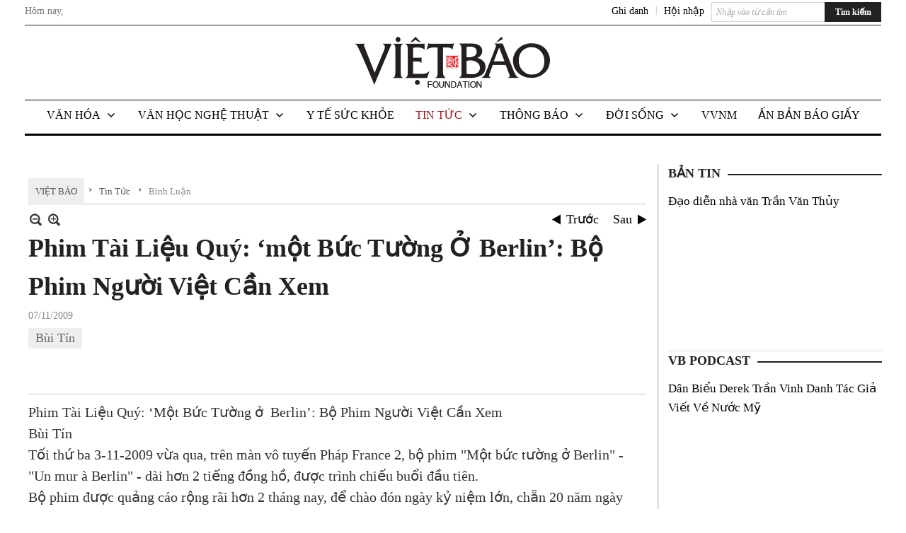

--- FILE ---
content_type: text/html; charset=utf-8
request_url: https://vietbao.com/a158857/phim-tai-lieu-quy-mot-buc-tuong-o-berlin-bo-phim-nguoi-viet-can-xem
body_size: 30048
content:
<!DOCTYPE html><html lang="vi-VN" data-culture="vi-VN"><head><title>Phim Tài Liệu Quý: ‘một Bức Tường Ở Berlin’: Bộ Phim Người Việt Cần Xem - Bình Luận - Việt Báo Foundation – A Nonprofit 501 (c)(3) Organization</title><meta http-equiv="Content-Type" content="text/html; charset=utf-8" /><meta charset="utf-8" /><meta name="viewport" content="width=device-width, initial-scale=1.0, maximum-scale=5" /><meta name="format-detection" content="telephone=no" /><link href="https://vietbao.com/rss/112/binh-luan" rel="alternate" title="Việt Báo Foundation – A Nonprofit 501 (c)(3) Organization - Bình Luận [RSS]" type="application/rss+xml" /><meta itemscope itemtype="http://schema.org/Article" itemref="meta_publisher dltp_date dltp_name mt_entitypage dltp_image"/><meta id="mt_description" itemprop="description" content="Tối thứ ba 3-11-2009 vừa qua, trên màn vô tuyến Pháp France 2, bộ phim &quot;Một bức tường ở Berlin&quot; - &quot;Un mur à Berlin&quot; - dài hơn 2 tiếng đồng hồ, được trình chiếu buổi đầu tiên"/><meta id="mt_entitypage" itemprop="mainEntityOfPage" content="/"/><meta property="og:type" content="article"/><meta property="og:site_name" content="Việt Báo Foundation – A Nonprofit 501 (c)(3) Organization"/><meta property="og:url" content="https://vietbao.com/a158857/phim-tai-lieu-quy-mot-buc-tuong-o-berlin-bo-phim-nguoi-viet-can-xem"/><meta itemprop="og:headline" content="Phim Tài Liệu Quý: ‘một Bức Tường Ở Berlin’: Bộ Phim Người Việt Cần Xem"/><meta itemprop="og:description" content="Tối thứ ba 3-11-2009 vừa qua, trên màn vô tuyến Pháp France 2, bộ phim &quot;Một bức tường ở Berlin&quot; - &quot;Un mur à Berlin&quot; - dài hơn 2 tiếng đồng hồ, được trình chiếu buổi đầu tiên"/><meta property="og:image" content=""/><meta property="og:title" content="Phim Tài Liệu Quý: ‘một Bức Tường Ở Berlin’: Bộ Phim Người Việt Cần Xem"/><meta property="og:description" content="Tối thứ ba 3-11-2009 vừa qua, trên màn vô tuyến Pháp France 2, bộ phim &quot;Một bức tường ở Berlin&quot; - &quot;Un mur à Berlin&quot; - dài hơn 2 tiếng đồng hồ, được trình chiếu buổi đầu tiên"/><meta name="twitter:card" content="summary"/><meta name="twitter:url" content="https://vietbao.com/a158857/phim-tai-lieu-quy-mot-buc-tuong-o-berlin-bo-phim-nguoi-viet-can-xem"/><meta name="twitter:title" content="Phim Tài Liệu Quý: ‘một Bức Tường Ở Berlin’: Bộ Phim Người Việt Cần Xem"/><meta name="twitter:description" content="Tối thứ ba 3-11-2009 vừa qua, trên màn vô tuyến Pháp France 2, bộ phim &quot;Một bức tường ở Berlin&quot; - &quot;Un mur à Berlin&quot; - dài hơn 2 tiếng đồng hồ, được trình chiếu buổi đầu tiên"/><meta name="twitter:image" content=""/><script type="text/javascript" src="https://vnvnspr.vnvn.net/cmd/vnvn_jobs?d=vietbao.com"></script><meta name="author" content="Việt Báo Foundation – A Nonprofit 501 (c)(3) Organization"/><meta name="keywords" content="Bùi  Tín,"/><meta name="description" content="Tối thứ ba 3-11-2009 vừa qua, trên màn vô tuyến Pháp France 2, bộ phim &quot;Một bức tường ở Berlin&quot; - &quot;Un mur à Berlin&quot; - dài hơn 2 tiếng đồng hồ, được trình chiếu buổi đầu tiên"/><meta id="meta_author" itemprop="author" content="Dân Việt"/><meta property="og:author" content="Dân Việt"/><!-- Google tag (gtag.js) -->
<script async src="https://www.googletagmanager.com/gtag/js?id=G-W51ZMCQ1K2"></script>
<script>
  window.dataLayer = window.dataLayer || [];
  function gtag(){dataLayer.push(arguments);}
  gtag('js', new Date());

  gtag('config', 'G-W51ZMCQ1K2');
</script><link href="/content/themes/owner/vietbao_com/css/BQDeANWcLQflP2G2BU2WxtvZqLUFTZbG29motfx8n6KwMqtN.fcss" rel="preload" as="style"/><link href="/content/themes/owner/vietbao_com/css/AQAgADPDHXcz3TLr4d-LQPPfvuvh34tA89--6zPDHXcz3TLr.fcss" rel="preload" as="style"/><link href="/content/themes/owner/vietbao_com/css/DgArAxyO_5GfGmpyK8uFjrWYeb4ry4WOtZh5vtPbaFvTiVAm.fcss" rel="preload" as="style"/><link href="/content/themes/owner/vietbao_com/browser/AwBQACvhlYjpTt-fONop-OQf2YU42in45B_ZhXsQwLOIvDBp.fcss" rel="preload" as="style"/><link href="/content/themes/owner/vietbao_com/css/BQDeANWcLQflP2G2BU2WxtvZqLUFTZbG29motfx8n6KwMqtN.fcss" rel="stylesheet" type="text/css"/><link href="/content/themes/owner/vietbao_com/css/AQAgADPDHXcz3TLr4d-LQPPfvuvh34tA89--6zPDHXcz3TLr.fcss" rel="stylesheet" type="text/css"/><link href="/content/themes/owner/vietbao_com/css/DgArAxyO_5GfGmpyK8uFjrWYeb4ry4WOtZh5vtPbaFvTiVAm.fcss" rel="stylesheet" type="text/css"/><link href="/content/themes/owner/vietbao_com/browser/AwBQACvhlYjpTt-fONop-OQf2YU42in45B_ZhXsQwLOIvDBp.fcss" rel="stylesheet" type="text/css"/><noscript><link type="text/css" rel="stylesheet" href="/content/themes/owner/vietbao_com/css/AQAmAFK-ruuB0U3kTE4han0uQxpMTiFqfS5DGlK-ruuB0U3k.fcss"/></noscript><link rel="canonical" href="https://vietbao.com/a158857/phim-tai-lieu-quy-mot-buc-tuong-o-berlin-bo-phim-nguoi-viet-can-xem" /><link rel="icon" sizes="192x192" href="https://vietbao.com/images/file/NiW3mrsa2wgBAtwU/w200/app-mask-512.png"/><link rel="icon" sizes="128x128" href="https://vietbao.com/images/file/NiW3mrsa2wgBAtwU/w150/app-mask-512.png"/><link rel="apple-touch-icon" href="https://vietbao.com/images/file/NiW3mrsa2wgBAtwU/app-mask-512.png"/><link rel="apple-touch-icon" sizes="76x76" href="https://vietbao.com/images/file/NiW3mrsa2wgBAtwU/w100/app-mask-512.png"/><link rel="apple-touch-icon" sizes="120x120" href="https://vietbao.com/images/file/NiW3mrsa2wgBAtwU/w150/app-mask-512.png"/><link rel="apple-touch-icon" sizes="152x152" href="https://vietbao.com/images/file/NiW3mrsa2wgBAtwU/w200/app-mask-512.png"/><meta name="apple-mobile-web-app-title" content="Việt&#32;Báo&#32;Foundation"/><meta name="application-name" content="Việt&#32;Báo&#32;Foundation"/><link rel="shortcut icon" type="image/x-icon" href="https://vietbao.com/images/file/q-nMbFJ91wgBAmEn/favicon.png"/><script id="script_loader_init">document.cookie='fn_screen='+window.innerWidth+'x'+window.innerHeight+'; path=/';if(!$)var _$=[],_$$=[],$=function(f){_$.push(f)},js_loader=function(f){_$$.push(f)}</script><script type="text/javascript">(function(){var l=window.language,a={"message":"Thông báo","ok":"Đồng ý","cancel":"Hủy lệnh","close":"Đóng lại","enable_cookie":"Trình duyệt của bạn đã tắt cookie. Hãy chắc chắn rằng cookie được bật và thử lại.","":""};if(!l){l=window.language={}}for(var n in a){if(!l[n])l[n]=a[n]}})()</script><style type="text/css">
body {}
.show_inLarge { display: block;}
.show_inMobile { display: none;}
.searchMobile .nw_lym_content { padding-left: 10px;  padding-right: 10px;}
.pd_description {  padding-bottom: 0!important;}
.imgFull { width: 100%!important; height: auto!important;}
.vb_parentnews3 .pl_row_first .pl_author:after {
    color: #666;
    content: "";
    font-size: 13px;
    line-height: 100%;
    padding-left: 0;
    padding-right: 0;
}

/*#region TopMenuSub */
.vb_menuStyleSub  { text-align: center;}
.vb_menuStyleSub .nw_menu_horizontalsub .nw_menu_root { display: inline-block; width: 100%;}
.vb_menuStyleSub .nw_menu_horizontalsub { background: #fff; border-bottom: 0; padding-bottom: 0; height: 47px;}
	.vb_menuStyleSub .nw_menu_horizontalsub ul, .vb_menuStyleSub .nw_menu_horizontalsub li { list-style: none; outline-style: none; margin: 0; padding: 0; list-style-position: outside; }
	.vb_menuStyleSub .nw_menu_horizontalsub .liMenu { display: inline-block; float: none; }
		.vb_menuStyleSub .nw_menu_horizontalsub .liMenu .aMenu { text-align: left; display: block; background-color: #fff!important; height: 47px; text-transform: uppercase; color: #000; font-size: 16px; font-weight: 500; padding: 7px 15px 5px; }
		.vb_menuStyleSub .nw_menu_horizontalsub .liMenu .nw_menu_icon { display: block; float: left; margin: 4px 7px 0 -23px; width: 16px; height: 16px; background-repeat: no-repeat; background-position: center center; }

		.vb_menuStyleSub .nw_menu_horizontalsub .liMenu.liMenuOpen { z-index: 1000; }
		.vb_menuStyleSub .nw_menu_horizontalsub .liMenu.liMenuHover > .aMenu,
		.vb_menuStyleSub .nw_menu_horizontalsub .liMenu:hover > .aMenu,
		.vb_menuStyleSub .nw_menu_horizontalsub .liMenu.liMenuActive > .aMenu { color: #a1161c; background-color: #fff;}
		.vb_menuStyleSub .nw_menu_horizontalsub .liMenu.liMenuHasIcon > .aMenu { padding-left: 38px; }
		.vb_menuStyleSub .nw_menu_horizontalsub .liMenu.liMenuHasChild > .aMenu { padding-right: 38px; }

	.nw_menu_horizontalsub .ulMenu_0 > .liMenu > .ulMenu { border-top: 3px solid #000; overflow-x: hidden; overflow-y: auto;  -webkit-overflow-scrolling: touch; max-height: calc(100vh - 200px); --conversation-list-height: calc(100vh - 200px); --conversation-list-height-have-title-bar: calc(100vh - 200px); --update-btn-height: 0px; }
	.vb_menuStyleSub .nw_menu_horizontalsub .ulMenu_0>.liMenu>.ulMenu {display:none !important}
	.vb_menuStyleSub .nw_menu_horizontalsub .ulMenu_0 >.liMenu.liMenuHold > .ulMenu { display:none !important; } 
	.vb_menuStyleSub .nw_menu_horizontalsub .ulMenu_0 >.liMenu.liMenuHover > .ulMenu { display:flex !important; } 
	.vb_menuStyleSub .nw_menu_horizontalsub .ulMenu_0 { background: #fff; z-index: 900; }
		.vb_menuStyleSub .nw_menu_horizontalsub .ulMenu_0 > .liMenu > .ulMenu { min-height: 80px; background: #fff; padding: 20px; position: absolute; width: 100%; max-width: 1600px; margin: 0 auto; z-index: 5; top: 100%; left: 0; right: 0; display: none; -webkit-box-shadow: 0px 2px 5px rgba(0, 0, 0, 0.4); -moz-box-shadow: 0px 2px 5px rgba(0, 0, 0, 0.4); box-shadow: 0px 2px 5px rgba(0, 0, 0, 0.4); -webkit-box-sizing:border-box; -ms-box-sizing:border-box; box-sizing:border-box;}
		.vb_menuStyleSub .nw_menu_horizontalsub .ulMenu_0 > .liMenu.liMenuHold > .aMenu { color: #a1161c;}
		.vb_menuStyleSub .nw_menu_horizontalsub .ulMenu_0 > .liMenu.liMenuHold > .ulMenu { display: block; -nw-opacity: 1 !important; }
		.vb_menuStyleSub .nw_menu_horizontalsub .ulMenu_0 > .liMenu.liMenuHover > .ulMenu { z-index: 10; display: flex!important; display: -webkit-flex!important; flex-flow: row wrap; -webkit-flex-flow: row wrap; }

	.vb_menuStyleSub .nw_menu_horizontalsub .ulMenu .ulMenu .liMenu { position: relative; display: block; float: none; flex-grow: 1; -webkit-flex-grow: 1; vertical-align: top; }
	.vb_menuStyleSub .nw_menu_horizontalsub .ulMenu .ulMenu .liMenu {  width: 20%; max-width: 20%;}
		.vb_menuStyleSub .nw_menu_horizontalsub .ulMenu .ulMenu .liMenu .aMenu { background-color: #fff; padding-bottom: 6px; color: #000; font-size: 17px; text-transform: none; font-weight: 500;}
		.vb_menuStyleSub .nw_menu_horizontalsub .ulMenu .ulMenu .liMenu.liMenuHover > .aMenu,
		.vb_menuStyleSub .nw_menu_horizontalsub .ulMenu .ulMenu .liMenu:hover > .aMenu,
		.vb_menuStyleSub .nw_menu_horizontalsub .ulMenu .ulMenu .liMenu.liMenuActive > .aMenu { color: #a1161c;}

	.vb_menuStyleSub .nw_menu_horizontalsub .ulMenu .ulMenu_1 > .liMenu > .ulMenu,
	.vb_menuStyleSub .nw_menu_horizontalsub .ulMenu .ulMenu .ulMenu_2 > .liMenu > .ulMenu,
	.vb_menuStyleSub .nw_menu_horizontalsub .ulMenu .ulMenu .ulMenu .ulMenu_3 > .liMenu > .ulMenu { height: auto!important; top: 0!important; left: 0!important; min-width: 100%!important; max-width: 100%!important;}
	
	.vb_menuStyleSub .nw_menu_horizontalsub .ulMenu .ulMenu .ulMenu { background: #fff; display: block!important; position: relative!important; width: 100%; -webkit-box-shadow: none; -moz-box-shadow: none; box-shadow: none;}
		.vb_menuStyleSub .nw_menu_horizontalsub .ulMenu .ulMenu .ulMenu .liMenu { float: none; position: relative; width: 100%!important; min-width: 100%!important; max-width: 100%!important;}
			.vb_menuStyleSub .nw_menu_horizontalsub .ulMenu .ulMenu .ulMenu .liMenu .aMenu { background: #fff url(/images/file/MiihkKlC2ggBAjBf/icon1.png) 20px 17px no-repeat; color: #222; font-size: 15px; font-weight: 400; padding-top: 6px; padding-bottom: 6px; padding-left: 32px; border: 0;}
			.vb_menuStyleSub .nw_menu_horizontalsub .ulMenu .ulMenu .ulMenu .liMenu.liMenuHover > .aMenu,
			.vb_menuStyleSub .nw_menu_horizontalsub .ulMenu .ulMenu .ulMenu .liMenu:hover > .aMenu,
			.vb_menuStyleSub .nw_menu_horizontalsub .ulMenu .ulMenu .ulMenu .liMenu.liMenuActive > .aMenu { color: #a1161c; background-image: url(/images/file/4IM-kalC2ggBAkR2/icon1-hover.png);}
		
		.vb_menuStyleSub .nw_menu_horizontalsub .ulMenu .ulMenu .ulMenu  .ulMenu .liMenu .aMenu { background: #fff url(/images/file/XNWGZKtC2ggBAuMu/icon-submenu.png) 35px 14px no-repeat; color: #555; font-size: 13px; font-weight: 400; padding-top: 6px; padding-bottom: 6px; padding-left: 50px; }
		.vb_menuStyleSub .nw_menu_horizontalsub .ulMenu .ulMenu .ulMenu  .ulMenu .liMenu.liMenuHover > .aMenu,
			.vb_menuStyleSub .nw_menu_horizontalsub .ulMenu .ulMenu .ulMenu  .ulMenu .liMenu:hover > .aMenu,
			.vb_menuStyleSub .nw_menu_horizontalsub .ulMenu .ulMenu .ulMenu  .ulMenu .liMenu.liMenuActive > .aMenu { color: #a1161c; background-image: url(/images/file/9HtwZatC2ggBAmtM/icon-submenu-hover.png);}
		
	.vb_menuStyleSub .nw_menu_horizontalsub .nw_menu_text { display: block; overflow: hidden; padding-top: 2px; }
	.vb_menuStyleSub .nw_menu_horizontalsub .nw_menu_btn { background: url(/images/file/Fd6PmaJC2ggBAhAA/sprite-x.png) -16px -122px no-repeat; margin: 6px -23px 0 7px; width: 16px; height: 16px; display: block; float: right; }
	.vb_menuStyleSub .nw_menu_horizontalsub .ulMenu .ulMenu .nw_menu_btn { background: none; margin: 0; padding: 0; width: 0; height: 0; }
/*
	.vb_menuStyleSub .nw_menu_horizontalsub .ulMenu .ulMenu .ulMenu.ulMenuTopLeft { top: 100%; left: 0; }
	.vb_menuStyleSub .nw_menu_horizontalsub .ulMenu .ulMenu .ulMenu .ulMenu.ulMenuTopLeft { top: 100%; left: 0; }
	.vb_menuStyleSub .nw_menu_horizontalsub .ulMenu .ulMenu .ulMenu.ulMenuTopRight { top: 100%; right: 0; }
	.vb_menuStyleSub .nw_menu_horizontalsub .ulMenu .ulMenu .ulMenu .ulMenu.ulMenuTopRight { top: 100%; right: 0; }

	.vb_menuStyleSub .nw_menu_horizontalsub .ulMenu .ulMenu .ulMenu.ulMenuBottomLeft { top: 100%; left: 0; }
	.vb_menuStyleSub .nw_menu_horizontalsub .ulMenu .ulMenu .ulMenu .ulMenu.ulMenuBottomLeft { top: 100%; left: 0; }
	.vb_menuStyleSub .nw_menu_horizontalsub .ulMenu .ulMenu .ulMenu.ulMenuBottomRight { top: 100%; right: 0; }
	.vb_menuStyleSub .nw_menu_horizontalsub .ulMenu .ulMenu .ulMenu .ulMenu.ulMenuBottomRight { top: 100%; left: 0; }
*/
/*#endregion*/

.button, .button:visited { display: inline-block;}

.pd_description a, .pd_description a:visited, .pd_description a:active, .pd_description a:focus { color: #007bb7; }
.pd_description a:hover { color: #a1161c;}

/* .pd_description * { font-size: 24px;} */
.pl_brief { font-size: 20px;}

.pl_date, .pl_time, .pd_time, .pd_view, .pl_view { display: none!important;}
.nw_post_detail .pd_info .pd_date, .nw_post_detail .pd_info .pd_view { font-size: 14px;}
.vb_client_timer { font-size: 14px; padding: 2px 10px 0 0; color: #777;}
.nw_boxing .nw_boxing_title, .nw_menu_horizontal .liMenu .aMenu, .nw_menu_mobile .liMenu .aMenu, .nw_menu_mobile .liMenu .aMenu { text-transform: uppercase; }
.nw_menu_horizontal .ulMenu .ulMenu .liMenu .aMenu, .nw_menu_mobile .ulMenu .ulMenu .liMenu .aMenu, .nw_menu_mobile .ulMenu .ulMenu .liMenu .aMenu { text-transform: none;}

.div_menuRight .nw_boxing .nw_boxing_content .nw_boxing_padding { padding: 0;}

.div_userSeperator, .div_top_item { vertical-align: top;}
.vb_hotnewsSlide .pl_list .pl_row { border-bottom: 0;}
.vb_hotnewsSlide .ibox_effect_random .pl_row { padding: 0 !important;}
.ibox_effect_random .pl_row { padding: 0 !important;}
.div_tinmoi .pl_list .pl_row {border-bottom: 0;}

.pl_author { display: inline-block; margin-top: 0;}
.nw_image_caption { font-size: 15px !important;  color: #777;}
.nw_zoomcontent.normal { font-size: 20px;}
.pl_author {  vertical-align: top !important;}
.ibox_effect { overflow: hidden; width: 100% !important;}
.vb_parentnews2 .pl_list .pl_thumbnail_border, .vb_parentnews2 .pl_list .pl_thumbnail_border a, .vb_parentnews2 .pl_list .pl_thumbnail_border a img { height: auto!important;}
.nff .nff_note { font-size: 14px!important;}
.nw_post_detail .pd_upost_user > div {  font-size: 16px!important;}
.nw_post_detail .pd_header { border-bottom: 1px solid #ccc;}
.top_related  { border-top: 2px dashed #ccc; margin-top: 25px; padding-top: 15px;}
.top_related > li { font-size: 15px!important; padding-bottom: 5px;}

.div_ykien { background: #ccc; padding: 10px;}
.div_ykien .nw_boxing .nw_boxing_title,
.div_ykien .nw_boxing .nw_boxing_content,
.div_ykien .nw_lym_content { background-color: #eee;}
.div_ykien .nw_boxing .nw_boxing_title a { color: #115df5;}
.div_ykien .nw_boxing .nw_boxing_content { border-color: #115df5;}

.div_title_small .pl_list .pl_title h2 { font-size: 17px;}
/* .div_right_column .nw_box_list_brief .pl_thumbnail { margin: 5px 0;} */

.div_column {  { height: 100%; width: 100%; display: flex; display: -webkit-flex; flex-flow: row wrap; -webkit-flex-flow: row wrap;  border: 0!important;}}
.div_left_column, .div_right_column { flex-grow: 1; -webkit-flex-grow: 1; vertical-align: top; }
.div_left_column { width: 100%; padding-right: 327px;  margin-right: -327px;}
.div_right_column { width: 318px; padding-left: 13px; border-left: 3px double #d8d8d8;}
.div_right_column .nw_lym_content { padding-left: 0; padding-right: 0;}

.top_related {display: none!important;}

.div_logo1.col-no-padding .nw_lym_content { padding-left: 10px; padding-right: 10px;}
.div_scroll_top .off_scroll { display: none;}

.vb_boxnews .pl_thumbnail,
.vb_parentnews7 .pl_thumbnail {
    margin: 10px 10px 10px 0!important;
}
.nw_author_list .nw_author_alphabet a { font-size: 24px;}
.nw_author_search { padding: 10px 110px 10px 10px; -webkit-box-sizing:border-box; -ms-box-sizing:border-box; box-sizing:border-box;}
.nw_author_search .nw_author_search_btn {  margin-right: -100px;  width: 100px; min-height: 29px;}

.paddingLi li { padding-bottom: 20px;}


.vb_fullIMG .pl_thumbnail { margin: 0 0 10px 0;}
.vb_fullIMG .pl_brief { display: block!important;}
.vb_fullIMG .pl_thumbnail { float: none; margin: 5px 0; display: block!important;}
/* .vb_fullIMG .pl_row_first .pl_thumbnail_border { border: 0; padding: 0;} */
.vb_fullIMG .pl_thumbnail_border, 
.vb_fullIMG .pl_thumbnail_border a,
.vb_fullIMG .pl_thumbnail_border a img { display: block!important; width: 100%!important; height: auto;}

.nw_boxTitle {
    background-color: #fff;
    color: #222;
    font-weight: 600;
    font-size: 18px;
    padding: 0 10px 0 0;
    display: inline-block;
	text-transform: uppercase;
}
.nw_boxTitle a { color: #222;}
.nw_boxContent {
    background-color: #fff;
    border-top: 2px solid #222;
    padding-top: 13px;
    margin-top: -13px;
}

@media (max-width: 1230px) {
.div_paddingLR .nw_lym_content { padding-left: 15px; padding-right: 15px;}
}

@media (min-width: 728px) {
.show_inLarge { display: block;}
.show_inMobile { display: none;}
}
@media (max-width: 727px) {
.show_inLarge { display: none;}
.show_inMobile { display: block;}
}
@media screen and (min-width: 1px) and (max-width: 990px) {
.div2Columns { width: 100%;}
}
@media (max-width: 990px) {
.OFF_inMobile { display: none;}
.div_column { height: 100%; width: 100%; display: block; }
.div_left_column, .div_right_column { flex-grow: 1; -webkit-flex-grow: 1; vertical-align: top; width: 100%!important; }
.div_left_column { width: 100%!important; padding-right: 0!important;  margin-right: 0!important;}
.div_right_column { width: 100%!important; padding: 10px!important; border: 0!important;}
/* .div_right_column .nw_box_list_brief .pl_thumbnail {  margin: 5px 10px 0 0;} */
.ibox_effect { overflow: hidden; height: auto!important; }
.vb_parentnews3 .nw_box_list_brief .pl_row_first .pl_thumbnail { margin: 5px 10px 0 0;}

}
@media (min-width: 640px) {
.div_img_repons_120 .pl_thumbnail_border a, .div_img_repons_120 .pl_thumbnail_border a img { height: auto!important; width: 120px!important;}
.div_img_repons_240 .pl_thumbnail_border a, .div_img_repons_240 .pl_thumbnail_border a img { height: auto!important; width: 240px!important;}
}
@media (max-width: 639px) {
/* .pd_description * { font-size: 24px!important;} */
.pl_brief { font-size: 20px;}

.vb_parentnews1 .nw_box_list_brief .pl_row_first .pl_thumbnail,
.nw_box_list_brief .pl_thumbnail, .nw_post_list_brief .pl_thumbnail,
.vb_parentnews1 .pl_row_first .nw_box_list_brief .pl_thumbnail,
.vb_parentnews2 .pl_row_first .nw_box_list_brief .pl_thumbnail,
.vb_parentnews3 .pl_row_first .nw_box_list_brief .pl_thumbnail,
.vb_parentnews1 .pl_row_first .nw_post_list_brief .pl_thumbnail,
.vb_parentnews2 .pl_row_first .nw_post_list_brief .pl_thumbnail,
.vb_parentnews3 .pl_row_first .nw_post_list_brief .pl_thumbnail {  float: none; margin: 5px 0;}

.vb_parentnews1 .nw_box_list_brief .pl_thumbnail,
.vb_parentnews2 .nw_box_list_brief .pl_thumbnail,
.vb_parentnews3 .nw_box_list_brief .pl_thumbnail,
.vb_parentnews1 .nw_post_list_brief .pl_thumbnail,
.vb_parentnews2 .nw_post_list_brief .pl_thumbnail,
.vb_parentnews3 .nw_post_list_brief .pl_thumbnail {  float: left; margin: 5px 10px 0 0;}
.pl_list .pl_thumbnail_border a,
.pl_list .pl_thumbnail_border a img { width: 100%!important; height: auto!important;}
.div_top_item { padding: 0;}
.pl_list .pl_thumbnail_border a { display: inline-block;}
.pl_list .pl_thumbnail_border a, .pl_list .pl_thumbnail_border a img,
.div_img_repons_120 .pl_thumbnail_border a, .div_img_repons_120 .pl_thumbnail_border a img,
.div_img_repons_240 .pl_thumbnail_border a, .div_img_repons_240 .pl_thumbnail_border a img { max-width: 100%!important; height: auto!important; width: auto!important;}
.pl_list .pl_thumbnail_border { text-align: center;}

.nw_author_list .nw_author_ul li { float: none!important; width: 100%!important;}
.vb_client_timer.off_mobile { display: none!important;}

}
@media (max-width: 320px) {
.off_mobile { display: none;}
}
@media only screen and (min-device-width: 100px) and (max-device-width: 5000px) and (orientation:portrait) and (-webkit-min-device-pixel-ratio: 2) {
  .region_member, .div_top_item, .region_member .div_show_large { margin-top: 0!important; vertical-align: top;}
}
@media only screen and (min-device-width: 100px) and (max-device-width: 5000px) and (orientation:landscape) and (-webkit-min-device-pixel-ratio: 2) {
  .region_member, .div_top_item, .region_member .div_show_large { margin-top: 0!important; vertical-align: top;}
}
	.visible-mobile{display:none !important}
	.visible-tablet{display:none !important}
	.visible-classic{display:none !important}
</style><style type="text/css" media="all">.nw_pagepost_hascontent_visible{display:block}.nw_pagepost_hascontent_hidden{display:none}</style></head><body class="lang_vi  css_device_Modern"><div id="meta_publisher" itemprop="publisher" itemscope itemtype="https://schema.org/Organization"><div itemprop="logo" itemscope itemtype="https://schema.org/ImageObject"><meta itemprop="url" content="https://vietbao.com/images/file/DcUXEIsU2wgBAPQD/vietbao-logo-295-x75.jpg"/><meta itemprop="width" content="295"/><meta itemprop="height" content="75"/></div><meta itemprop="name" content="Việt&#32;Báo&#32;Foundation&#32;–&#32;A&#32;Nonprofit&#32;501&#32;(c)(3)&#32;Organization"/><meta itemprop="url" content="https://vietbao.com/"/></div><div class="bg_body_head"><div></div></div><div class="bg_body"><div id="nw_root" class="nw_root"><div class="nw_lym_area nw_lym_container"><div class="nw_lym_row" data-name="Dòng" id="nwwg_5" data-wid="5"><div class="nw_lym_content"><div class="nw_widget" data-name="DFP" id="nwwg_5619" data-wid="5619"><script type="text/javascript" src="https://securepubads.g.doubleclick.net/tag/js/gpt.js" async=""></script><script type="text/javascript">var googletag = googletag || {};googletag.cmd = googletag.cmd || []; googletag.cmd.push(function() {googletag.defineSlot('/5464244/336x280', [[300, 250], [336, 280]], 'div-gpt-ad-1541014537025-0').addService(googletag.pubads()); googletag.defineSlot('/5464244/VB72890TOP', ['fluid', [320, 40], [728, 90]], 'div-gpt-ad-1579063274712-0').addService(googletag.pubads()); googletag.defineSlot('/5464244/VB72890MIDDLE', [728, 90], 'div-gpt-ad-1579063638576-0').addService(googletag.pubads()); googletag.defineSlot('/5464244/VB300250RIGHTTOP', [300, 250], 'div-gpt-ad-1579063606524-0').addService(googletag.companionAds()).addService(googletag.pubads()); googletag.defineSlot('/5464244/VBARTICLEDETAIL', [[728, 90],[300, 600]], 'div-gpt-ad-1579063719434-0').addService(googletag.companionAds()).addService(googletag.pubads()); googletag.defineSlot('/5464244/VB300250RIGHTMIDDLE', [300, 250], 'div-gpt-ad-1580344301137-0').addService(googletag.companionAds()).addService(googletag.pubads()); googletag.defineSlot('/5464244/VB300250RIGHTBOTTOM', [300, 250], 'div-gpt-ad-1582515392978-0').addService(googletag.companionAds()).addService(googletag.pubads()); googletag.defineSlot('/5464244/VB300600RIGHT', [300, 600], 'div-gpt-ad-1593398914201-0').addService(googletag.pubads()); googletag.defineSlot('/5464244/ARTICLEDETAILCENTER', [[728, 90],[300, 600]], 'div-gpt-ad-1596509203744-0').addService(googletag.pubads()); googletag.defineSlot('/5464244/VBRIGHT300X750', [300, 750], 'div-gpt-ad-1638233169707-0').addService(googletag.pubads()); googletag.defineSlot('/5464244/VIETBAO1070x250', [1180, 250], 'div-gpt-ad-1641525438150-0').addService(googletag.pubads()); googletag.defineSlot('/5464244/VB300x250MOBILETOP', [300, 250], 'div-gpt-ad-1621249569839-0').addService(googletag.pubads()); googletag.pubads().enableSingleRequest(); googletag.pubads().collapseEmptyDivs(); googletag.pubads().enableVideoAds(); googletag.companionAds().setRefreshUnfilledSlots(true); googletag.enableServices()}); </script></div><div class="clear"></div></div></div><div class="nw_lym_row slideInDown_menu" data-name="ScrolTop" id="myScrollFixed" data-wid="5246"><div class="nw_lym_area"><div class="nw_lym_row" data-name="Row" id="nwwg_5247" data-wid="5247"><div class="nw_lym_content"><div class="clear"></div></div></div><div class="nw_lym_row div_top&#32;col-no-padding" data-name="region_top" id="nwwg_5250" data-wid="5250"><div class="nw_lym_area"><div class="nw_lym_row region_maxwidth2&#32;region_top" style="position:&#32;relative;&#32;padding-top:&#32;3px;&#32;padding-bottom:&#32;3px;" data-name="region_maxwidth" id="nwwg_5251" data-wid="5251"><div class="nw_lym_area"><div class="nw_lym_row" data-name="Row" id="nwwg_5252" data-wid="5252"><div class="nw_lym_area"><div class="nw_lym_row" data-name="Row" id="nwwg_5594" data-wid="5594"><div class="nw_lym_content"><div class="nw_widget vb_client_timer&#32;off_mobile" style="float:&#32;left;" data-name="CLIENT&#32;TIMER" id="nwwg_5254" data-wid="5254"><div class="nw_boxing_padding nw_adspot nw_ver_adspotgroup" id="adspotgroup_id__5254"><div class="nw_ver_adspotgroup_h"><div id="adspot_id__368"><div data-load="1"><div>Hôm nay, <span id="vb_timenow">&nbsp;</span></div><script type="text/javascript">
$(function(){
	var f = function(){
		var d = new Date();
		$('#vb_timenow').text(Globalize.format(d, "g"));
	};
	f();
})
</script></div><div class="clear"></div></div></div></div></div><div class="nw_widget show_inLarge" style="float:&#32;right;&#32;margin-left:&#32;10px;" data-name="SEARCH" id="nwwg_5863" data-wid="5863"><div class="nw_boxing_padding"><div class="nw_search"><form action="/search" method="get"><input type="hidden" value="L2ExNTg4NTcvcGhpbS10YWktbGlldS1xdXktbW90LWJ1Yy10dW9uZy1vLWJlcmxpbi1iby1waGltLW5ndW9pLXZpZXQtY2FuLXhlbQ" name="r" /><input name="k" maxlength="48" class="textbox nw_search_txt" type="text" placeholder="Nhập vào từ cần tìm" /><input class="button nw_search_btn" type="submit" value="Tìm kiếm" /><div class="clear"></div></form></div></div></div><div class="nw_widget" style="float:&#32;right;&#32;font-size:&#32;14px;&#32;padding:&#32;0;&#32;margin-top:&#32;2px;" data-name="CONTACT&#32;TOP" id="nwwg_5256" data-wid="5256"><div class="nw_boxing_padding nw_adspot nw_ver_adspotgroup" id="adspotgroup_id__5256"><div class="nw_ver_adspotgroup_h"><div id="adspot_id__369"><div class="nw_async noscript" data-type="adspot" data-src="/banner/369/638107301615346436/635230020230327001"><noscript><iframe class="adspot_iframe" src="/banner/369/638107301615346436/635230020230327001" style="border:0"></iframe></noscript></div><div class="clear"></div></div></div></div></div><div class="nw_widget region_member" style="float:&#32;right;&#32;margin-top:&#32;2px;" data-name="LOGIN&#32;-&#32;REGISTER" id="nwwg_5257" data-wid="5257"><div class="div_show_large"><span class="div_top_item"><a href="/user/register/L2ExNTg4NTcvcGhpbS10YWktbGlldS1xdXktbW90LWJ1Yy10dW9uZy1vLWJlcmxpbi1iby1waGltLW5ndW9pLXZpZXQtY2FuLXhlbQ" target="_self">Ghi danh</a></span><span class="div_userSeperator">|</span><span class="div_top_item"><a href="/login/L2ExNTg4NTcvcGhpbS10YWktbGlldS1xdXktbW90LWJ1Yy10dW9uZy1vLWJlcmxpbi1iby1waGltLW5ndW9pLXZpZXQtY2FuLXhlbQ" target="_self">Hội nhập</a></span></div><div class="div_show_small"><span class="div_top_item"><a href="/user/register/L2ExNTg4NTcvcGhpbS10YWktbGlldS1xdXktbW90LWJ1Yy10dW9uZy1vLWJlcmxpbi1iby1waGltLW5ndW9pLXZpZXQtY2FuLXhlbQ" target="_self"><img src="/images/site/blank.png" style="float: none; clear: both; margin: 2px auto 0 auto;" data-info="16,16" alt="Ghi danh" title="Ghi danh" width="16" height="16" class="imglazy" data-original="/images/file/SHskcFJ91wgBAncl/icon-register.png"/><noscript><img src="/images/file/SHskcFJ91wgBAncl/icon-register.png" style="float: none; clear: both; margin: 2px auto 0 auto;" data-info="16,16" alt="Ghi danh" title="Ghi danh" width="16" height="16"/></noscript></a></span><span class="div_userSeperator">|</span><span class="div_top_item"><a href="/login/L2ExNTg4NTcvcGhpbS10YWktbGlldS1xdXktbW90LWJ1Yy10dW9uZy1vLWJlcmxpbi1iby1waGltLW5ndW9pLXZpZXQtY2FuLXhlbQ" target="_self"><img src="/images/site/blank.png" style="float: none; clear: both; margin: 2px auto 0 auto;" data-info="16,16" alt="Hội nhập" title="Hội nhập" width="16" height="16" class="imglazy" data-original="/images/file/oeJpblJ91wgBAlJK/icon-login.png"/><noscript><img src="/images/file/oeJpblJ91wgBAlJK/icon-login.png" style="float: none; clear: both; margin: 2px auto 0 auto;" data-info="16,16" alt="Hội nhập" title="Hội nhập" width="16" height="16"/></noscript></a></span></div></div><div class="clear"></div></div></div><div class="clear"></div></div><div class="clear"></div></div><div class="nw_lym_row region_search&#32;search_overlay" data-name="region_search" id="search_myOverlay" data-wid="5253"><div class="nw_lym_area"><div class="nw_lym_row" data-name="Row" id="nwwg_5258" data-wid="5258"><div class="nw_lym_content"><div class="clear"></div></div></div><div class="clear"></div></div><div class="clear"></div></div><div class="clear"></div></div><div class="clear"></div></div><div class="clear"></div></div><div class="clear"></div></div><div class="nw_lym_row show_in_pc" data-name="show_in_pc" id="nwwg_5249" data-wid="5249"><div class="nw_lym_area"><div class="nw_lym_row region_maxwidth&#32;col-no-padding&#32;div_logo1" style="padding-top:&#32;10px;&#32;padding-bottom:&#32;10px;" data-name="LOGO" id="nwwg_5263" data-wid="5263"><div class="nw_lym_area"><div class="nw_lym_row" data-name="Row" id="nwwg_5265" data-wid="5265"><div class="nw_lym_content"><div class="nw_widget" data-name="LOGO&#32;VHNT" id="nwwg_5266" data-wid="5266"><div class="nw_boxing_padding nw_adspot nw_ver_adspotgroup" id="adspotgroup_id__5266"><div class="nw_ver_adspotgroup_h"><div id="adspot_id__366"><div data-load="1"><a href="/" title="Việt Báo Foundation – A Nonprofit 501 (c)(3) Organization" target="_self"><img src="/images/file/DD0_ieMz2wgBALVt/vietbao-logo-300x75.jpg" style="float: none; clear: both; margin: 5px auto; border-width: 0px; width: 300px; display: block;" data-info="300,75" width="300" height="75" alt="Việt Báo Foundation – A Nonprofit 501 (c)(3) Organization" title="Việt Báo Foundation – A Nonprofit 501 (c)(3) Organization" class="nw-img-responsive" /></a></div><div class="clear"></div></div></div></div></div><div class="clear"></div></div></div><div class="clear"></div></div><div class="clear"></div></div><div class="nw_lym_row col-no-padding" data-name="region_menu" id="nwwg_5264" data-wid="5264"><div class="nw_lym_area"><div class="nw_lym_row region_maxwidth2&#32;region_menu" data-name="region_maxwidth" id="nwwg_5267" data-wid="5267"><div class="nw_lym_area"><div class="nw_lym_row" data-name="Row" id="nwwg_5269" data-wid="5269"><div class="nw_lym_content"><div class="nw_widget vb_menuStyleSub" data-name="TOP&#32;MENU" id="nwwg_5268" data-wid="5268"><div class="nw_menu_horizontalsub nw_menu_popup"><div class="nw_boxing_padding nw_menu_container nw_menu_root"><ul class="ulMenu ulMenu_0"><li class="liMenu liMenuFirst liMenuHasChild"><a tabindex="0" class="aMenu" href="/p301408/van-hoa" title="Văn Hóa" role="button" aria-expanded="false" id="85KMrnQOEKNp"><span class="nw_menu_btn"></span><span class="nw_menu_text">Văn Hóa</span></a><ul class="ulMenu ulMenu_1" aria-hidden="true" aria-labelledby="85KMrnQOEKNp"><li class="liMenu liMenuFirst"><a tabindex="-1" class="aMenu" href="/p301418/diem-sach" title="Điểm Sách"><span class="nw_menu_text">Điểm Sách</span></a></li><li class="liMenu"><a tabindex="-1" class="aMenu" href="/p301419/van-nghe" title="Văn Nghệ"><span class="nw_menu_text">Văn Nghệ</span></a></li><li class="liMenu"><a tabindex="-1" class="aMenu" href="/p301420/van-hoc" title="Văn Học"><span class="nw_menu_text">Văn Học</span></a></li><li class="liMenu"><a tabindex="-1" class="aMenu" href="/p301421/kien-truc" title="Kiến Trúc"><span class="nw_menu_text">Kiến Trúc</span></a></li><li class="liMenu liMenuLast"><a tabindex="-1" class="aMenu" href="/p301422/ton-giao" title="Tôn Giáo"><span class="nw_menu_text">Tôn Giáo</span></a></li></ul></li><li class="liMenu liMenuHasChild"><a tabindex="0" class="aMenu" href="/p301404/van-hoc-nghe-thuat" title="Văn Học Nghệ Thuật" role="button" aria-expanded="false" id="qjx1qsQuSvSW"><span class="nw_menu_btn"></span><span class="nw_menu_text">Văn Học Nghệ Thuật</span></a><ul class="ulMenu ulMenu_1" aria-hidden="true" aria-labelledby="qjx1qsQuSvSW"><li class="liMenu liMenuFirst"><a tabindex="-1" class="aMenu" href="/p301417/van-hoa-nghe-thuat" title="Văn Hóa – Nghệ Thuật"><span class="nw_menu_text">Văn Hóa – Nghệ Thuật</span></a></li><li class="liMenu"><a tabindex="-1" class="aMenu" href="/p301414/truyen-ky" title="Truyện / Ký"><span class="nw_menu_text">Truyện / Ký</span></a></li><li class="liMenu"><a tabindex="-1" class="aMenu" href="/p301416/hoi-hoa" title="Hội Họa"><span class="nw_menu_text">Hội Họa</span></a></li><li class="liMenu"><a tabindex="-1" class="aMenu" href="/p301415/tho" title="Thơ"><span class="nw_menu_text">Thơ</span></a></li><li class="liMenu liMenuLast liMenuHasIcon"><a tabindex="-1" class="aMenu" href="/p316377/ba-dieu-bon-chuyen" title="Ba Điều Bốn Chuyện"><span class="nw_menu_icon" style="background-image:url(/images/file/5gnxURUB3AgBAEEV/w16/3-dieu-4-chuyen-logo.jpg);width:16px;height:16px"></span><span class="nw_menu_text">Ba Điều Bốn Chuyện</span></a></li></ul></li><li class="liMenu"><a tabindex="0" class="aMenu" href="/p319376/y-te-suc-khoe" title="Y Tế Sức Khỏe"><span class="nw_menu_text">Y Tế Sức Khỏe</span></a></li><li class="liMenu liMenuHasChild liMenuHasActive liMenuHold"><a tabindex="0" class="aMenu" href="/p301409/tin-tuc" title="Tin Tức" role="button" aria-expanded="false" id="A7rpAgYUVqNf"><span class="nw_menu_btn"></span><span class="nw_menu_text">Tin Tức</span></a><ul class="ulMenu ulMenu_1 ulMenuHasActive" aria-hidden="true" aria-labelledby="A7rpAgYUVqNf"><li class="liMenu liMenuFirst"><a tabindex="-1" class="aMenu" href="/p321826/50-nam" title="50 Năm Nhìn Lại"><span class="nw_menu_text">50 Năm Nhìn Lại</span></a></li><li class="liMenu"><a tabindex="-1" class="aMenu" href="/p318779/bau-cu-2024" title="Bầu Cử 2024"><span class="nw_menu_text">Bầu Cử 2024</span></a></li><li class="liMenu liMenuActive"><a tabindex="-1" class="aMenu" href="/p112/binh-luan" title="Bình Luận"><span class="nw_menu_text">Bình Luận</span></a></li><li class="liMenu"><a tabindex="-1" class="aMenu" href="/p113/cong-dong" title="Cộng Đồng"><span class="nw_menu_text">Cộng Đồng</span></a></li><li class="liMenu"><a tabindex="-1" class="aMenu" href="/p302257/covid-19" title="COVID-19"><span class="nw_menu_text">COVID-19</span></a></li><li class="liMenu"><a tabindex="-1" class="aMenu" href="/p236582/cuoi-tuan-lich-sinh-hoat-cong-dong" title="Cuối Tuần"><span class="nw_menu_text">Cuối Tuần</span></a></li><li class="liMenu"><a tabindex="-1" class="aMenu" href="/p126/cuoi-tuan" title="Đây đó"><span class="nw_menu_text">Đây đó</span></a></li><li class="liMenu"><a tabindex="-1" class="aMenu" href="/p127/dia-oc" title="Địa Ốc"><span class="nw_menu_text">Địa Ốc</span></a></li><li class="liMenu"><a tabindex="-1" class="aMenu" href="/p128/gia-dinh" title="Gia Đình"><span class="nw_menu_text">Gia Đình</span></a></li><li class="liMenu"><a tabindex="-1" class="aMenu" href="/p255954/hinh-trong-ngay" title="Hình trong ngày"><span class="nw_menu_text">Hình trong ngày</span></a></li><li class="liMenu"><a tabindex="-1" class="aMenu" href="/p114/hoa-ky-ngay-nay" title="Hoa Kỳ Ngày Nay"><span class="nw_menu_text">Hoa Kỳ Ngày Nay</span></a></li><li class="liMenu"><a tabindex="-1" class="aMenu" href="/p116/kinh-te-tai-chanh" title="Kinh Tế - Tài Chánh"><span class="nw_menu_text">Kinh Tế - Tài Chánh</span></a></li><li class="liMenu"><a tabindex="-1" class="aMenu" href="/p129/nguoi-viet-dat-my" title="Nguời Việt Đất Mỹ"><span class="nw_menu_text">Nguời Việt Đất Mỹ</span></a></li><li class="liMenu"><a tabindex="-1" class="aMenu" href="/p117/suc-khoe" title="Sức Khỏe"><span class="nw_menu_text">Sức Khỏe</span></a></li><li class="liMenu"><a tabindex="-1" class="aMenu" href="/p119/the-gioi" title="Thế Giới"><span class="nw_menu_text">Thế Giới</span></a></li><li class="liMenu"><a tabindex="-1" class="aMenu" href="/p131/thieu-nhi" title="Thiếu Nhi"><span class="nw_menu_text">Thiếu Nhi</span></a></li><li class="liMenu"><a tabindex="-1" class="aMenu" href="/p226674/thong-bao-dac-biet" title="Thông Báo Đặc Biệt"><span class="nw_menu_text">Thông Báo Đặc Biệt</span></a></li><li class="liMenu"><a tabindex="-1" class="aMenu" href="/p137/thong-tin-doi-song" title="Thông Tin - Đời Sống"><span class="nw_menu_text">Thông Tin - Đời Sống</span></a></li><li class="liMenu"><a tabindex="-1" class="aMenu" href="/p121/thu-sai-gon" title="Thư Sài Gòn"><span class="nw_menu_text">Thư Sài Gòn</span></a></li><li class="liMenu"><a tabindex="-1" class="aMenu" href="/p226937/tin-cong-nghe" title="Tin Công Nghệ"><span class="nw_menu_text">Tin Công Nghệ</span></a></li><li class="liMenu"><a tabindex="-1" class="aMenu" href="/p122/tin-trong-ngay" title="Tin Trong Ngày"><span class="nw_menu_text">Tin Trong Ngày</span></a></li><li class="liMenu"><a tabindex="-1" class="aMenu" href="/p139/van-hoc-nghe-thuat" title="Văn Học Nghệ Thuật"><span class="nw_menu_text">Văn Học Nghệ Thuật</span></a></li><li class="liMenu"><a tabindex="-1" class="aMenu" href="/p124/viet-nam" title="Việt Nam"><span class="nw_menu_text">Việt Nam</span></a></li><li class="liMenu"><a tabindex="-1" class="aMenu" href="/p140/xe-hoi" title="Xe Hơi"><span class="nw_menu_text">Xe Hơi</span></a></li><li class="liMenu"><a tabindex="-1" class="aMenu" href="/p302901/quan-diem" title="Quan Điểm"><span class="nw_menu_text">Quan Điểm</span></a></li><li class="liMenu"><a tabindex="-1" class="aMenu" href="/p316025/song-ngu" title="Song Ngữ"><span class="nw_menu_text">Song Ngữ</span></a></li><li class="liMenu liMenuLast"><a tabindex="-1" class="aMenu" href="/p321329/vb-podcasts" title="VB Podcasts"><span class="nw_menu_text">VB Podcasts</span></a></li></ul></li><li class="liMenu liMenuHasChild"><a tabindex="0" class="aMenu" href="/p301410/thong-bao" title="Thông Báo" role="button" aria-expanded="false" id="XXYf9JANdhup"><span class="nw_menu_btn"></span><span class="nw_menu_text">Thông Báo</span></a><ul class="ulMenu ulMenu_1" aria-hidden="true" aria-labelledby="XXYf9JANdhup"><li class="liMenu liMenuFirst liMenuHasChild"><a tabindex="-1" class="aMenu" href="/p301430/phan-uu" title="Phân Ưu" role="button" aria-expanded="false" id="uX5qF2CqlO3g"><span class="nw_menu_btn"></span><span class="nw_menu_text">Phân Ưu</span></a><ul class="ulMenu ulMenu_2" aria-hidden="true" aria-labelledby="uX5qF2CqlO3g"><li class="liMenu liMenuFirst liMenuLast"><a tabindex="-1" class="aMenu" href="/p312368/nhac-si-cung-tien" title="Nhạc sĩ Cung Tiến"><span class="nw_menu_text">Nhạc sĩ Cung Tiến</span></a></li></ul></li><li class="liMenu"><a tabindex="-1" class="aMenu" href="/p301431/cao-pho" title="Cáo Phó"><span class="nw_menu_text">Cáo Phó</span></a></li><li class="liMenu"><a tabindex="-1" class="aMenu" href="/p302304/tb-cong-dong" title="TB Cộng Đồng"><span class="nw_menu_text">TB Cộng Đồng</span></a></li><li class="liMenu liMenuLast"><a tabindex="-1" class="aMenu" href="/p312908/cam-ta" title="Cảm Tạ"><span class="nw_menu_text">Cảm Tạ</span></a></li></ul></li><li class="liMenu liMenuHasChild"><a tabindex="0" class="aMenu" href="/p301411/doi-song" title="Đời Sống" role="button" aria-expanded="false" id="RButl9DWFsiT"><span class="nw_menu_btn"></span><span class="nw_menu_text">Đời Sống</span></a><ul class="ulMenu ulMenu_1" aria-hidden="true" aria-labelledby="RButl9DWFsiT"><li class="liMenu liMenuFirst"><a tabindex="-1" class="aMenu" href="/p301432/tham-my" title="Thẩm Mỹ"><span class="nw_menu_text">Thẩm Mỹ</span></a></li><li class="liMenu"><a tabindex="-1" class="aMenu" href="/p301433/suc-khoe" title="Sức Khỏe"><span class="nw_menu_text">Sức Khỏe</span></a></li><li class="liMenu"><a tabindex="-1" class="aMenu" href="/p301434/giai-tri" title="Giải Trí"><span class="nw_menu_text">Giải Trí</span></a></li><li class="liMenu"><a tabindex="-1" class="aMenu" href="/p301435/am-thuc" title="Ẩm Thực"><span class="nw_menu_text">Ẩm Thực</span></a></li><li class="liMenu liMenuLast"><a tabindex="-1" class="aMenu" href="/p319609/doi-song" title="Đời Sống"><span class="nw_menu_text">Đời Sống</span></a></li></ul></li><li class="liMenu"><a tabindex="0" class="aMenu" href="https://vvnm.vietbao.com" target="_blank" title="VVNM"><span class="nw_menu_text">VVNM</span></a></li><li class="liMenu liMenuLast"><a tabindex="0" class="aMenu" href="/p316344/an-ban-bao-giay" title="Ấn Bản Báo Giấy"><span class="nw_menu_text">Ấn Bản Báo Giấy</span></a></li></ul><div class="clear"></div></div></div></div><div class="clear"></div></div></div><div class="clear"></div></div><div class="clear"></div></div><div class="clear"></div></div><div class="clear"></div></div><div class="clear"></div></div><div class="clear"></div></div><div class="nw_lym_row show_in_mobile&#32;col-no-padding" data-name="show_in_mobile" id="nwwg_5248" data-wid="5248"><div class="nw_lym_area"><div class="nw_lym_row" style="padding-left:&#32;10px;&#32;padding-right:&#32;10px;" data-name="Row" id="nwwg_5270" data-wid="5270"><div class="nw_lym_content"><div class="clear"></div></div></div><div class="nw_lym_row region_menu" style="padding-left:&#32;10px;&#32;padding-right:&#32;10px;" data-name="Row" id="nwwg_6066" data-wid="6066"><div class="nw_lym_area"><div class="nw_lym_row" data-name="Row" id="nwwg_6069" data-wid="6069"><div class="nw_lym_area"><div class="nw_lym_col col-lg-6" data-name="Zone" id="nwwg_6079" data-wid="6079"><div class="nw_lym_content"><div class="nw_widget" data-name="LOGO&#32;VHNT" id="nwwg_6072" data-wid="6072"><div class="nw_boxing_padding nw_adspot nw_ver_adspotgroup" id="adspotgroup_id__6072"><div class="nw_ver_adspotgroup_h"><div id="adspot_id__366"><div data-load="1"><a href="/" title="Việt Báo Foundation – A Nonprofit 501 (c)(3) Organization" target="_self"><img src="/images/file/DD0_ieMz2wgBALVt/vietbao-logo-300x75.jpg" style="float: none; clear: both; margin: 5px auto; border-width: 0px; width: 300px; display: block;" data-info="300,75" width="300" height="75" alt="Việt Báo Foundation – A Nonprofit 501 (c)(3) Organization" title="Việt Báo Foundation – A Nonprofit 501 (c)(3) Organization" class="nw-img-responsive" /></a></div><div class="clear"></div></div></div></div></div><div class="clear"></div></div></div><div class="nw_lym_col col-lg-6" data-name="Zone" id="nwwg_6080" data-wid="6080"><div class="nw_lym_content"><div class="nw_widget" style="margin-top:&#32;7px;" data-name="MOBILE&#32;MENU" id="nwwg_5272" data-wid="5272"><div class="nw_menu_mobile"><button aria-label="Open Menu" class="nw_menu_mobile_button nw_menu_mobile_button_collapse" id="Egtv6szXFo3u" role="button" aria-expanded="false"><span class="icon-bar"></span><span class="icon-bar"></span><span class="icon-bar"></span></button><div class="nw_boxing_padding nw_menu_container nw_menu_root" aria-labelledby="Egtv6szXFo3u"><ul class="ulMenu ulMenu_0"><li class="liMenu liMenuFirst liMenuHasChild"><a tabindex="0" class="aMenu" href="/p301408/van-hoa" title="Văn Hóa" role="button" aria-expanded="false" id="jjFcEt8CA4qE"><span class="nw_menu_btn"></span><span class="nw_menu_text">Văn Hóa</span></a><ul class="ulMenu ulMenu_1" aria-hidden="true" aria-labelledby="jjFcEt8CA4qE"><li class="liMenu liMenuFirst"><a tabindex="-1" class="aMenu" href="/p301418/diem-sach" title="Điểm Sách"><span class="nw_menu_text">Điểm Sách</span></a></li><li class="liMenu"><a tabindex="-1" class="aMenu" href="/p301419/van-nghe" title="Văn Nghệ"><span class="nw_menu_text">Văn Nghệ</span></a></li><li class="liMenu"><a tabindex="-1" class="aMenu" href="/p301420/van-hoc" title="Văn Học"><span class="nw_menu_text">Văn Học</span></a></li><li class="liMenu"><a tabindex="-1" class="aMenu" href="/p301421/kien-truc" title="Kiến Trúc"><span class="nw_menu_text">Kiến Trúc</span></a></li><li class="liMenu liMenuLast"><a tabindex="-1" class="aMenu" href="/p301422/ton-giao" title="Tôn Giáo"><span class="nw_menu_text">Tôn Giáo</span></a></li></ul></li><li class="liMenu liMenuHasChild"><a tabindex="0" class="aMenu" href="/p301404/van-hoc-nghe-thuat" title="Văn Học Nghệ Thuật" role="button" aria-expanded="false" id="Eiw8KDkGAOhd"><span class="nw_menu_btn"></span><span class="nw_menu_text">Văn Học Nghệ Thuật</span></a><ul class="ulMenu ulMenu_1" aria-hidden="true" aria-labelledby="Eiw8KDkGAOhd"><li class="liMenu liMenuFirst"><a tabindex="-1" class="aMenu" href="/p301417/van-hoa-nghe-thuat" title="Văn Hóa – Nghệ Thuật"><span class="nw_menu_text">Văn Hóa – Nghệ Thuật</span></a></li><li class="liMenu"><a tabindex="-1" class="aMenu" href="/p301414/truyen-ky" title="Truyện / Ký"><span class="nw_menu_text">Truyện / Ký</span></a></li><li class="liMenu"><a tabindex="-1" class="aMenu" href="/p301416/hoi-hoa" title="Hội Họa"><span class="nw_menu_text">Hội Họa</span></a></li><li class="liMenu"><a tabindex="-1" class="aMenu" href="/p301415/tho" title="Thơ"><span class="nw_menu_text">Thơ</span></a></li><li class="liMenu liMenuLast liMenuHasIcon"><a tabindex="-1" class="aMenu" href="/p316377/ba-dieu-bon-chuyen" title="Ba Điều Bốn Chuyện"><span class="nw_menu_icon" style="background-image:url(/images/file/5gnxURUB3AgBAEEV/w16/3-dieu-4-chuyen-logo.jpg);width:16px;height:16px"></span><span class="nw_menu_text">Ba Điều Bốn Chuyện</span></a></li></ul></li><li class="liMenu"><a tabindex="0" class="aMenu" href="/p319376/y-te-suc-khoe" title="Y Tế Sức Khỏe"><span class="nw_menu_text">Y Tế Sức Khỏe</span></a></li><li class="liMenu liMenuHasChild liMenuHasActive liMenuHold"><a tabindex="0" class="aMenu" href="/p301409/tin-tuc" title="Tin Tức" role="button" aria-expanded="false" id="zM0e9qGB4MNb"><span class="nw_menu_btn"></span><span class="nw_menu_text">Tin Tức</span></a><ul class="ulMenu ulMenu_1 ulMenuHasActive" aria-hidden="true" aria-labelledby="zM0e9qGB4MNb"><li class="liMenu liMenuFirst"><a tabindex="-1" class="aMenu" href="/p321826/50-nam" title="50 Năm Nhìn Lại"><span class="nw_menu_text">50 Năm Nhìn Lại</span></a></li><li class="liMenu"><a tabindex="-1" class="aMenu" href="/p318779/bau-cu-2024" title="Bầu Cử 2024"><span class="nw_menu_text">Bầu Cử 2024</span></a></li><li class="liMenu liMenuActive"><a tabindex="-1" class="aMenu" href="/p112/binh-luan" title="Bình Luận"><span class="nw_menu_text">Bình Luận</span></a></li><li class="liMenu"><a tabindex="-1" class="aMenu" href="/p113/cong-dong" title="Cộng Đồng"><span class="nw_menu_text">Cộng Đồng</span></a></li><li class="liMenu"><a tabindex="-1" class="aMenu" href="/p302257/covid-19" title="COVID-19"><span class="nw_menu_text">COVID-19</span></a></li><li class="liMenu"><a tabindex="-1" class="aMenu" href="/p236582/cuoi-tuan-lich-sinh-hoat-cong-dong" title="Cuối Tuần"><span class="nw_menu_text">Cuối Tuần</span></a></li><li class="liMenu"><a tabindex="-1" class="aMenu" href="/p126/cuoi-tuan" title="Đây đó"><span class="nw_menu_text">Đây đó</span></a></li><li class="liMenu"><a tabindex="-1" class="aMenu" href="/p127/dia-oc" title="Địa Ốc"><span class="nw_menu_text">Địa Ốc</span></a></li><li class="liMenu"><a tabindex="-1" class="aMenu" href="/p128/gia-dinh" title="Gia Đình"><span class="nw_menu_text">Gia Đình</span></a></li><li class="liMenu"><a tabindex="-1" class="aMenu" href="/p255954/hinh-trong-ngay" title="Hình trong ngày"><span class="nw_menu_text">Hình trong ngày</span></a></li><li class="liMenu"><a tabindex="-1" class="aMenu" href="/p114/hoa-ky-ngay-nay" title="Hoa Kỳ Ngày Nay"><span class="nw_menu_text">Hoa Kỳ Ngày Nay</span></a></li><li class="liMenu"><a tabindex="-1" class="aMenu" href="/p116/kinh-te-tai-chanh" title="Kinh Tế - Tài Chánh"><span class="nw_menu_text">Kinh Tế - Tài Chánh</span></a></li><li class="liMenu"><a tabindex="-1" class="aMenu" href="/p129/nguoi-viet-dat-my" title="Nguời Việt Đất Mỹ"><span class="nw_menu_text">Nguời Việt Đất Mỹ</span></a></li><li class="liMenu"><a tabindex="-1" class="aMenu" href="/p117/suc-khoe" title="Sức Khỏe"><span class="nw_menu_text">Sức Khỏe</span></a></li><li class="liMenu"><a tabindex="-1" class="aMenu" href="/p119/the-gioi" title="Thế Giới"><span class="nw_menu_text">Thế Giới</span></a></li><li class="liMenu"><a tabindex="-1" class="aMenu" href="/p131/thieu-nhi" title="Thiếu Nhi"><span class="nw_menu_text">Thiếu Nhi</span></a></li><li class="liMenu"><a tabindex="-1" class="aMenu" href="/p226674/thong-bao-dac-biet" title="Thông Báo Đặc Biệt"><span class="nw_menu_text">Thông Báo Đặc Biệt</span></a></li><li class="liMenu"><a tabindex="-1" class="aMenu" href="/p137/thong-tin-doi-song" title="Thông Tin - Đời Sống"><span class="nw_menu_text">Thông Tin - Đời Sống</span></a></li><li class="liMenu"><a tabindex="-1" class="aMenu" href="/p121/thu-sai-gon" title="Thư Sài Gòn"><span class="nw_menu_text">Thư Sài Gòn</span></a></li><li class="liMenu"><a tabindex="-1" class="aMenu" href="/p226937/tin-cong-nghe" title="Tin Công Nghệ"><span class="nw_menu_text">Tin Công Nghệ</span></a></li><li class="liMenu"><a tabindex="-1" class="aMenu" href="/p122/tin-trong-ngay" title="Tin Trong Ngày"><span class="nw_menu_text">Tin Trong Ngày</span></a></li><li class="liMenu"><a tabindex="-1" class="aMenu" href="/p139/van-hoc-nghe-thuat" title="Văn Học Nghệ Thuật"><span class="nw_menu_text">Văn Học Nghệ Thuật</span></a></li><li class="liMenu"><a tabindex="-1" class="aMenu" href="/p124/viet-nam" title="Việt Nam"><span class="nw_menu_text">Việt Nam</span></a></li><li class="liMenu"><a tabindex="-1" class="aMenu" href="/p140/xe-hoi" title="Xe Hơi"><span class="nw_menu_text">Xe Hơi</span></a></li><li class="liMenu"><a tabindex="-1" class="aMenu" href="/p302901/quan-diem" title="Quan Điểm"><span class="nw_menu_text">Quan Điểm</span></a></li><li class="liMenu"><a tabindex="-1" class="aMenu" href="/p316025/song-ngu" title="Song Ngữ"><span class="nw_menu_text">Song Ngữ</span></a></li><li class="liMenu liMenuLast"><a tabindex="-1" class="aMenu" href="/p321329/vb-podcasts" title="VB Podcasts"><span class="nw_menu_text">VB Podcasts</span></a></li></ul></li><li class="liMenu liMenuHasChild"><a tabindex="0" class="aMenu" href="/p301410/thong-bao" title="Thông Báo" role="button" aria-expanded="false" id="j9TwtWIkzRbs"><span class="nw_menu_btn"></span><span class="nw_menu_text">Thông Báo</span></a><ul class="ulMenu ulMenu_1" aria-hidden="true" aria-labelledby="j9TwtWIkzRbs"><li class="liMenu liMenuFirst liMenuHasChild"><a tabindex="-1" class="aMenu" href="/p301430/phan-uu" title="Phân Ưu" role="button" aria-expanded="false" id="0kTlZbQI8yAv"><span class="nw_menu_btn"></span><span class="nw_menu_text">Phân Ưu</span></a><ul class="ulMenu ulMenu_2" aria-hidden="true" aria-labelledby="0kTlZbQI8yAv"><li class="liMenu liMenuFirst liMenuLast"><a tabindex="-1" class="aMenu" href="/p312368/nhac-si-cung-tien" title="Nhạc sĩ Cung Tiến"><span class="nw_menu_text">Nhạc sĩ Cung Tiến</span></a></li></ul></li><li class="liMenu"><a tabindex="-1" class="aMenu" href="/p301431/cao-pho" title="Cáo Phó"><span class="nw_menu_text">Cáo Phó</span></a></li><li class="liMenu"><a tabindex="-1" class="aMenu" href="/p302304/tb-cong-dong" title="TB Cộng Đồng"><span class="nw_menu_text">TB Cộng Đồng</span></a></li><li class="liMenu liMenuLast"><a tabindex="-1" class="aMenu" href="/p312908/cam-ta" title="Cảm Tạ"><span class="nw_menu_text">Cảm Tạ</span></a></li></ul></li><li class="liMenu liMenuHasChild"><a tabindex="0" class="aMenu" href="/p301411/doi-song" title="Đời Sống" role="button" aria-expanded="false" id="Rx4hu8n0Wt4C"><span class="nw_menu_btn"></span><span class="nw_menu_text">Đời Sống</span></a><ul class="ulMenu ulMenu_1" aria-hidden="true" aria-labelledby="Rx4hu8n0Wt4C"><li class="liMenu liMenuFirst"><a tabindex="-1" class="aMenu" href="/p301432/tham-my" title="Thẩm Mỹ"><span class="nw_menu_text">Thẩm Mỹ</span></a></li><li class="liMenu"><a tabindex="-1" class="aMenu" href="/p301433/suc-khoe" title="Sức Khỏe"><span class="nw_menu_text">Sức Khỏe</span></a></li><li class="liMenu"><a tabindex="-1" class="aMenu" href="/p301434/giai-tri" title="Giải Trí"><span class="nw_menu_text">Giải Trí</span></a></li><li class="liMenu"><a tabindex="-1" class="aMenu" href="/p301435/am-thuc" title="Ẩm Thực"><span class="nw_menu_text">Ẩm Thực</span></a></li><li class="liMenu liMenuLast"><a tabindex="-1" class="aMenu" href="/p319609/doi-song" title="Đời Sống"><span class="nw_menu_text">Đời Sống</span></a></li></ul></li><li class="liMenu"><a tabindex="0" class="aMenu" href="https://vvnm.vietbao.com" target="_blank" title="VVNM"><span class="nw_menu_text">VVNM</span></a></li><li class="liMenu liMenuLast"><a tabindex="0" class="aMenu" href="/p316344/an-ban-bao-giay" title="Ấn Bản Báo Giấy"><span class="nw_menu_text">Ấn Bản Báo Giấy</span></a></li></ul><div class="clear"></div></div></div></div><div class="clear"></div></div></div><div class="clear"></div></div><div class="clear"></div></div><div class="clear"></div></div><div class="clear"></div></div><div class="nw_lym_row searchMobile" style="padding-TOP:&#32;5px;&#32;padding-bottom:&#32;5px;" data-name="Row" id="nwwg_5665" data-wid="5665"><div class="nw_lym_content"><div class="nw_widget show_inMobile" data-name="SEARCH&#32;MOBILE" id="nwwg_5868" data-wid="5868"><div class="nw_boxing_padding"><div class="nw_search"><form action="/search" method="get"><input type="hidden" value="L2ExNTg4NTcvcGhpbS10YWktbGlldS1xdXktbW90LWJ1Yy10dW9uZy1vLWJlcmxpbi1iby1waGltLW5ndW9pLXZpZXQtY2FuLXhlbQ" name="r" /><input name="k" maxlength="48" class="textbox nw_search_txt" type="text" placeholder="Nhập vào từ cần tìm" /><input class="button nw_search_btn" type="submit" value="Tìm kiếm" /><div class="clear"></div></form></div></div></div><div class="clear"></div></div></div><div class="clear"></div></div><div class="clear"></div></div><div class="clear"></div></div><div class="clear"></div></div><div class="nw_lym_row col-no-padding&#32;div_paddingLR" style="padding-top:&#32;15px;&#32;padding-bottom:&#32;5px;" data-name="ADVs" id="nwwg_4784" data-wid="4784"><div class="nw_lym_area"><div class="nw_lym_row region_maxwidth2" data-name="region_maxwidth" id="nwwg_5669" data-wid="5669"><div class="nw_lym_area"><div class="nw_lym_row" data-name="Row" id="nwwg_5670" data-wid="5670"><div class="nw_lym_content"><div class="nw_widget show_inLarge" data-name="Under-TopMENU" id="nwwg_5668" data-wid="5668"><div class="nw_boxing_padding nw_adspot nw_ver_adspotgroup" id="adspotgroup_id__5668"><div class="nw_ver_adspotgroup_h"><div id="adspot_id__484"><div data-load="1"><div id="div-gpt-ad-1641525438150-0" style="width: 1180px; height: 250px; margin: 0 auto;"><script type="text/javascript">
googletag.cmd.push(function() { googletag.display('div-gpt-ad-1641525438150-0'); });
</script></div></div><div class="clear"></div></div></div></div></div><div class="clear"></div></div></div><div class="clear"></div></div><div class="clear"></div></div><div class="clear"></div></div><div class="clear"></div></div><div class="nw_lym_row region_center&#32;region_maxwidth&#32;width_auto&#32;div_column" style="padding-top:&#32;20px;&#32;padding-bottom:&#32;20px;" data-name="region_center" id="nwwg_4783" data-wid="4783"><div class="nw_lym_area"><div class="nw_lym_row" data-name="Row" id="nwwg_4868" data-wid="4868"><div class="nw_lym_area"><div class="nw_lym_col col-lg-9 width_auto&#32;div_left_column" data-name="Zone" id="nwwg_5273" data-wid="5273"><div class="nw_lym_area"><div class="nw_lym_row" data-name="Row" id="nwwg_5275" data-wid="5275"><div class="nw_lym_content"><div class="nw_widget" style="margin-bottom:20px" data-name="QC&#32;728&#32;x&#32;90&#32;-&#32;Home&#32;Top" id="nwwg_5615" data-wid="5615"><div class="nw_boxing_padding nw_adspot nw_random_adspotgroup" id="adspotgroup_id__5615" data-effect="fade" data-time="15000" data-duration="0" data-hover="1"><div id="adspot_id__387" class="advcurrent"><div data-load="1"><div id="div-gpt-ad-1579063274712-0" style="margin: 0 auto; text-align: center;"><script type="text/javascript">
googletag.cmd.push(function() { googletag.display('div-gpt-ad-1579063274712-0'); });
</script></div></div><div class="clear"></div></div></div></div><div class="nw_widget" style="margin-bottom:&#32;10px;" data-name="NAVIGATOR" id="nwwg_5280" data-wid="5280"><div class="nw_navigator" role="navigation" aria-label="NAVIGATOR"><ul class="ulNav"><li class="liNav liHome"><a class="aNav" href="/"><span class="aNavText">VIỆT&#32;BÁO</span></a></li><li class="liSeperator">›</li><li class="liNav liNavFirst"><a class="aNav" href="/p301409/tin-tuc" title="Tin Tức"><span class="aNavText">Tin Tức</span></a></li><li class="liSeperator">›</li><li class="liNav liNavLast liNavActive"><a class="aNav" href="/p112/binh-luan" title="Bình Luận"><span class="aNavText">Bình Luận</span></a></li></ul><div class="clear"></div></div></div><div class="clear"></div></div></div><div class="nw_lym_row div_img_repons_240" data-name="CENTER" id="nwwg_5279" data-wid="5279"><div class="nw_lym_area"><div class="nw_lym_row" data-name="Row" id="nwwg_5281" data-wid="5281"><div class="nw_lym_content"><div class="nw_widget show_inMobile" data-name="QC&#32;300x250&#32;Mobile&#32;Top" id="nwwg_6532" data-wid="6532"><div class="nw_boxing_padding nw_adspot nw_ver_adspotgroup" id="adspotgroup_id__6532"><div class="nw_ver_adspotgroup_h"><div id="adspot_id__426"><div data-load="1"><div id="div-gpt-ad-1621249569839-0" style="width: 300px; height: 250px; margin: 10px auto 10px auto;"><script type="text/javascript">
googletag.cmd.push(function() { googletag.display('div-gpt-ad-1621249569839-0'); });
</script></div></div><div class="clear"></div></div></div></div></div><div class="nw_widget" data-name="Content" id="nwwg_29" data-wid="29"><div role="article" itemscope itemtype="http://schema.org/Article" itemref="meta_publisher mt_entitypage"><a id="pDetail" rel="nofollow" href="/a158857/phim-tai-lieu-quy-mot-buc-tuong-o-berlin-bo-phim-nguoi-viet-can-xem" title="Phim&#32;Tài&#32;Liệu&#32;Quý:&#32;‘một&#32;Bức&#32;Tường&#32;Ở&#32;Berlin’:&#32;Bộ&#32;Phim&#32;Người&#32;Việt&#32;Cần&#32;Xem" itemprop="url"></a><div class="nw_post_detail_container nw_post_detail_container_brief"><div class="nw_post_detail pd_printable" id="pd_detail_158857"><div class="pd_header"><div class="pd_header_content"><div class="pd_tools pd_tools_top"><div class="pd_nextback"><a class="prevpost" href="/p112a158858/dai-su-hungkar-giang-phap-truoc-khung-hoang-toan-cau" title="Trước"><span class="icon"></span>Trước</a><a class="nextpost" href="/p112a158856/ung-vien-hoang-duy-hung-ra-tam-thu-cam-on-xin-ung-ho" title="Sau"><span class="icon"></span>Sau</a></div><div class="pd_zoom noscript"><a class="zoomin" title="Thu nhỏ" onclick="return news.zoomin()"><span class="icon"></span></a><a class="zoomout" title="Phóng to" onclick="return news.zoomout()"><span class="icon"></span></a></div><div class="clear"></div></div><div class="pd_title"><h1 id="dltp_name" itemprop="name headline">Phim Tài Liệu Quý: ‘một Bức Tường Ở Berlin’: Bộ Phim Người Việt Cần Xem</h1></div><div class="pd_info"><span class="pd_date">07/11/2009</span><span class="pd_time">00:00:00</span><span class="pd_view">(Xem: 8952)</span><time id="dltp_date" itemprop="datePublished dateModified" datetime="2009-11-07"></time></div><ul class="pd_author"><li class="title">Tác giả :</li><li class="item" itemprop="author"><a title="Bùi&#32;&#32;Tín" href="/author/post/339/1/bui-tin">Bùi&#32;&#32;Tín</a></li><li class="clear"></li></ul><div class="noscript nw_addthis_container nw_addthis_container_32" data-html="&lt;div addthis:url=&quot;https://vietbao.com/a158857/phim-tai-lieu-quy-mot-buc-tuong-o-berlin-bo-phim-nguoi-viet-can-xem&quot; addthis:title=&quot;Phim Tài Liệu Quý: ‘một Bức Tường Ở Berlin’: Bộ Phim Người Việt Cần Xem&quot; addthis:description=&quot;Tối thứ ba 3-11-2009 vừa qua, trên màn vô tuyến Pháp France 2, bộ phim &amp;quot;Một bức tường ở Berlin&amp;quot; - &amp;quot;Un mur à Berlin&amp;quot; - dài hơn 2 tiếng đồng hồ, được trình chiếu buổi đầu tiên&quot; class=&quot;addthis_toolbox addthis_default_style addthis_32x32_style&quot;&gt;&lt;a class=&quot;addthis_button_facebook&quot;&gt;&lt;/a&gt;&lt;a class=&quot;addthis_button_twitter&quot;&gt;&lt;/a&gt;&lt;a class=&quot;addthis_button_facebook&quot;&gt;&lt;/a&gt;&lt;/div&gt;"></div><div class="vietbao_sharing_bar"><div class="vietbao_sharing"><a rel="nofollow" class="fa fa-facebook" target="_blank" href="https://www.facebook.com/sharer.php?u=https%3a%2f%2fvietbao.com%2fa158857%2fphim-tai-lieu-quy-mot-buc-tuong-o-berlin-bo-phim-nguoi-viet-can-xem"></a><a rel="nofollow" target="_blank" class="fa fa-google-plus" href="https://plus.google.com/share?url=https%3a%2f%2fvietbao.com%2fa158857%2fphim-tai-lieu-quy-mot-buc-tuong-o-berlin-bo-phim-nguoi-viet-can-xem"></a><a rel="nofollow" target="_blank" class="fa fa-twitter" href="https://twitter.com/intent/tweet?url=https%3a%2f%2fvietbao.com%2fa158857%2fphim-tai-lieu-quy-mot-buc-tuong-o-berlin-bo-phim-nguoi-viet-can-xem"></a></div></div><div class="clear"></div></div></div><div class="pd_description nw_zoomcontent normal"><div><div itemprop="description"><div class="clear"></div><p>Phim Tài Liệu Quý: ‘Một Bức Tường ở&nbsp; Berlin’: Bộ Phim Người Việt Cần Xem </p><p>Bùi Tín<br/>Tối thứ ba 3-11-2009 vừa qua, trên màn vô tuyến Pháp France 2, bộ phim "Một bức tường ở Berlin" - "Un mur à Berlin" - dài hơn 2 tiếng đồng hồ, được trình chiếu buổi đầu tiên. <br/>Bộ phim được quảng cáo rộng rãi hơn 2 tháng nay, để chào đón ngày kỷ niệm lớn, chẵn 20 năm ngày sập đổ bức tường Berlin - bức tường chia cắt nước Đức, châu Âu và Thế giới sau 28 năm tồn tại; đó là ngày Lịch sử, ngày Vui lớn 9-11-1989, được coi là Ngày có ý nghĩa Lịch sử đặc biệt trong Thế kỷ XX.<br/>Theo báo chí Pháp, từ đầu năm 2009 đến nay, chưa có bộ phim nào được đông đảo người xem vô tuyến ở Pháp nao nức chờ đón và thưởng thức đông đảo như vậy.<br/>Cho đến nay, đĩa DVD của bộ phim được phát hành trên internet và các hiệu sách toàn nước Pháp được bán rất chạy.<br/>Đây là tác phẩm đặc sắc, quý giá của Patrick Rotman, 58 tuổi, nhà nghiên cứu lịch sử, Tiến sỹ sử học, cũng là nhà sưu tầm tư liệu lịch sử nổi tiếng, đồng thời là nhà làm phim thời sự chuyên nghiệp, có nhiều giải thưởng trong nước và quốc tế.<br/>Tác giả&nbsp; đã để ra 18 tháng sưu tầm tài liệu về bức tường Berlin; lịch sử hình thành, tác động và quá trình tan vỡ của bức tường ấy, qua các kho tư liệu, qua các chính khách và dân thường ở Berlin, Moscow, Paris, London, Washington cũng như ở Roma, Warsava, Budapest, Praha, Bucarest ... và nhiều nơi khác. Ông cho biết điều khó nhất là tuyển chọn từ vô vàn tư liệu, đoạn phim dài hàng trăm giờ, gạn lọc, chắp nối, thuyết minh thành một bộ phim phong phú, xúc tích hơn 2 tiếng. <br/>Ông sinh ra trong một gia đình kháng chiến chống phát xít Đức. Bố mẹ ông từng dựng lên một bệnh viện dã chiến trong rừng phục vụ các chiến sĩ du kích chống Đức.<br/>Ông nổi tiếng từ khi làm bộ phim về cuộc chiến tranh Algiérie, sau đó là bộ phim "68", nói về những sự kiện chính trị - xã hội sục sôi năm 1968 trên đất Pháp...Gần đây ông làm bộ phim khắc họa 2 chính khách Pháp đương đại là tổng thống Jacques Chirac và thủ tướng Lionel Jospin. <br/>Bộ phim "Một bức tường ở Berlin" cho người xem hiểu rõ bối cảnh lịch sử tạo nên bức tường này, kết thúc thế chiến 2, các hội nghị quốc tế chia đôi châu Âu, chia đôi nước Đức, chia đôi Berlin; gần 4 triệu người Đông Đức, Đông Âu bỏ phiếu bằng chân sang phía Tây đi tìm tự do, tạo nên tai họa chảy máu "chất xám" ở phía Đông. Những ngày cực kỳ căng thẳng đầu tháng 8-1961 khi phe Cộng sản do Liên xô quyết định dựng bức tường dài hơn 150 km, khi quân lính và xe tăng dàn trận đối địch; nguy cơ chạm trán "tự sát nguyên tử" trong gang tấc; quá trình 28 năm củng cố, kiện toàn bức tường, với 4 thế hệ phòng thủ, từ giây thép gai, tường gạch, đến tường đá, xi măng cốt thép rồi đến điện hóa, điện tử hóa, chiếu sáng hóa, báo động hoá, vĩnh cửu hóa, với hệ thống tháp canh, hỏa điểm, trận địa súng máy, cối, đại bác, súng phun lửa; hàng vạn quân lính, cảnh sát, mật vụ dày đặc, với hàng nghìn chó được huấn luyện kỹ, xe bọc thép, xe tăng ngày đêm tuần tra, được lệnh bắn mọi người vượt tường, kể cả phụ nữ và trẻ em ...<br/>Bộ phim&nbsp; đi vào chiều sâu cho biết bức tường từng ngăn đôi 193 đường phố của 2 thành phố Berlin và Postdam, ngăn đôi nhiều thôn xã, hàng xóm, gia đình, dòng họ, cha mẹ với con cái, ông bà với cháu chắt, chia rẽ lứa đôi, bè bạn, đồng học, thày trò... Bộ phim tố cáo hơn 1.100 người đã bị bắn chết khi định vượt tường, trong đó có cả phụ nữ, cụ già và em bé ..., có hơn 75 ngàn người bị tù giam vì có ý định và hành động vượt tường, đi tìm tự do.<div><div class="nw_adspot nw_adspot_postcontent" style="clear:&#32;both;" id="nwwg_5643"><div class="nw_boxing_padding nw_adspot nw_random_adspotgroup" id="adspotgroup_id__5643" data-effect="fade" data-time="10000" data-duration="600"><div id="adspot_id__409" class="advcurrent"><div data-load="1"><div id="div-gpt-ad-1596509203744-0" style="margin: 0 auto; text-align: center;"><script type="text/javascript">
googletag.cmd.push(function() { googletag.display('div-gpt-ad-1596509203744-0'); });
</script></div></div><div class="clear"></div></div></div></div></div><br/>Các nhân vật của 2 bên liên quan đến bức tường đều được nhắc đến. Từ lời dọa hung hăng của N. Khoushtchev, đến lưỡi huênh hoang của Honecker rằng bức tường sẽ tồn tại trăm năm(!); rồi đến tổng thống Kennedy tự nhận là công dân Berlin, tổng thống Reagan kêu gọi ông Gorbachev "hãy phá đổ bức tường này đi!" - tear down this wall !. Bộ phim nhắc đến Lech Walesa đã lập nên tổ chức Công đoàn Đoàn kết đi đầu đục vỡ một mảng tường thành cộng sản toàn trị ở Đông Âu, đến nhà trí thức V. Havel từng sớm nhận định từ đầu những năm 70 rằng bức tường Berlin đang đổ vỡ từng giờ, từng giờ một, đến Giáo hoàng Jean Paul 2, người đã kiên định đòi tự do tôn giáo, tự do công dân cho quê hương Ngài, cho toàn châu Âu và Thế giới.<br/>Bộ phim cũng nhắc đến thái độ mạnh mẽ dứt khoát ngay sau khi bức tường đổ sập của 2 ông Helmut Kohn và Gorbachev cũng như của ông Mitterand&nbsp; trước khát vọng tự do và thống nhất nước Đức, do đó đã tạo thuận lợi cho bức tường Berlin sụp đổ trong an bình, không có một tiếng súng, tiếng bom và nước Đức thống nhất gọn gàng sau đó qua lá phiếu tự do của toàn dân, xác định chỗ đứng vinh dự cường quốc kinh tế và chính trị của mình trong châu Âu thống nhất.<br/>Bộ phim có những đoạn trong phần kết thúc rất cảm động, ghi lại những cuộc nổi dậy của 70.000 công dân Leipzig ngày 9-10-1989, cầm hoa, thắp nến, tuần hành, thét lớn trước quân lính, cảnh sát và xe tăng đã được lệnh nổ súng : "Chúng tôi là nhân dân!",&nbsp; "Không bắn vào nhân dân!" [xin nhớ 4 tháng trước đó cuộc tàn sát Thiên An Môn đã diễn ra đẫm máu trí thức và sinh viên đòi tự do]. Và rồi các cô gái tặng hoa, ôm hôn các chiến sỹ chúi mũi súng xuống đất, xe tăng quay về doanh trại.&nbsp; Ngay sau đó biểu tình hoà bình đòi tự do lan rất nhanh đến Plauen, Dresden, Berlin, Postdam ... đẩy bộ chính trị đảng CS vào thế bị động, dẫn đến thủ lãnh CS Honecker từ nhiệm vì lý do sức khoẻ (!) (để lãnh án tử hình sau đó), và những kẻ kế thừa đành phải lùi bước, dẫn đến cuộc họp báo của Sabrowski - kẻ nắm quyền lực cuối cùng - ấp úng tuyên bố : "Từ nay, các công dân có thể tự do sang phía bên kia". Một nhà báo liền hỏi vặn ông ta: "Bắt đầu thực hiện từ bao giờ"" . Ông ta lúng túng một hồi, rồi đành phải nói : "Ngay từ lúc này" (tối 9-11-1989) . <br/>Thế là xong. Cuộc họp báo tan.&nbsp; Trời đã tối. Mọi người đổ xô ra bức tường. Vẫn còn có nơi quân lính chưa nhận lệnh trên bắt mọi người phải có giấy phép, có visa trên hộ chiếu để đóng dấu.&nbsp; Rồi trên đài truyền thanh truyền đi tin chính thức. Thế là xe ô tô nối đuôi nhau, bóp còi chia vui, mọi người công kênh vượt tường, chụp ảnh ca hát... Bà con bên Tây nhào ra chào đón, mời vào nhà, chia vui thâu đêm suốt sáng. Cả 2 bên nhân dân cầm búa, xà beng, gậy sắt phá vỡ từng mảng tường, chụp ảnh, ca hát. Từ đó từng mảng tường có giá, thành vật lưu niệm quý hiếm, được phục hồi và đấu giá ngày nay, vào dịp kỷ niệm 30 năm ...&nbsp; <br/>Làm sao bộ phim này về nhanh được Hànội, Sài gòn, Hải phòng, Huế....và tràn về cả nước Việt nam ta ! Tôi suy nghĩ và mong mỏi như thế suốt cả đêm thứ ba 3-11 vừa rồi, sau khi thao thức với bộ phim "Có một bức tường ở Berlin".<br/>Mong các mạng internet sẽ truyền về sớm bộ phim này, và cả những nội dung kỷ niệm tại chỗ ở Berlin trong những ngày kỷ niệm tới. <br/>DVD về bộ phim này là quà quý, cực quý lúc này cho quê hương ta. <br/>Tự do là cần, là quý, như dưỡng khí, như cơm ăn, như nước uống. Trông người lại nghĩ đến ta, phải không các bạn.<br/>Cám ơn nhà làm phim Patrick Rotman. Nhắn Patrick một lời tâm sự : có một bức tường ô nhục ở phương Đông, bức tường CS toàn trị - cũng đang vỡ từng mảng đó !<br/>Nó đã thuộc về quá khứ, như bức tường Berlin, nhưng quá khứ không chịu ra đi !<br/>Bộ phim "Một bức tường ở Berlin" sẽ có tác dụng thúc đẩy lịch sử đi tới.<br/>Bùi&nbsp; Tín, Paris 6-11-2009.<br/>(Tác giả Bùi Tín còn có trang blog ở đây: <a href="http://www.voanews.com/Vietnamese/">http://www.voanews.com/Vietnamese/</a>)<br/></p><p><ul class="top_related"><li><a href="/a272767/cali-bao-dong-viem-gan-a-san-diego-17-chet">Cali Báo Động Viêm Gan A, San Diego 17 Chết</a></li><li><a href="/a62340/gia-dinh-co-nghi-si-thurmond-cong-nhan-1-phu-nu-con-roi">Gia Đình Cố Nghị Sĩ Thurmond Công Nhận 1 Phụ Nữ Con Rơi</a></li><li><a href="/a274820/ngay-thu-ba-hien-tang-giup-nguoi-ngheo">Ngày Thứ Ba Hiến Tặng: Giúp Người Nghèo</a></li><li><a href="/a103464/cali-hang-48-suyt-dung-bet-ve-so-hs-vao-dai-hoc-4-nam">Cali: Hạng 48, Suýt Đứng Bét, Về Số Hs Vào Đại Học 4 Năm</a></li></ul></p><div class="clear"></div></div><div class="clear"></div></div></div><div class="pd_footer"><div class="noscript nw_addthis_container nw_addthis_container_16" data-html="&lt;div addthis:url=&quot;https://vietbao.com/a158857/phim-tai-lieu-quy-mot-buc-tuong-o-berlin-bo-phim-nguoi-viet-can-xem&quot; addthis:title=&quot;Phim Tài Liệu Quý: ‘một Bức Tường Ở Berlin’: Bộ Phim Người Việt Cần Xem&quot; addthis:description=&quot;Tối thứ ba 3-11-2009 vừa qua, trên màn vô tuyến Pháp France 2, bộ phim &amp;quot;Một bức tường ở Berlin&amp;quot; - &amp;quot;Un mur à Berlin&amp;quot; - dài hơn 2 tiếng đồng hồ, được trình chiếu buổi đầu tiên&quot; class=&quot;addthis_toolbox addthis_default_style addthis_16x16_style&quot;&gt;&lt;a class=&quot;addthis_button_facebook&quot;&gt;&lt;/a&gt;&lt;a class=&quot;addthis_button_twitter&quot;&gt;&lt;/a&gt;&lt;a class=&quot;addthis_button_facebook&quot;&gt;&lt;/a&gt;&lt;/div&gt;"></div><div class="vietbao_sharing_bar"><div class="vietbao_sharing"><a rel="nofollow" class="fa fa-facebook" target="_blank" href="https://www.facebook.com/sharer.php?u=https%3a%2f%2fvietbao.com%2fa158857%2fphim-tai-lieu-quy-mot-buc-tuong-o-berlin-bo-phim-nguoi-viet-can-xem"></a><a rel="nofollow" target="_blank" class="fa fa-google-plus" href="https://plus.google.com/share?url=https%3a%2f%2fvietbao.com%2fa158857%2fphim-tai-lieu-quy-mot-buc-tuong-o-berlin-bo-phim-nguoi-viet-can-xem"></a><a rel="nofollow" target="_blank" class="fa fa-twitter" href="https://twitter.com/intent/tweet?url=https%3a%2f%2fvietbao.com%2fa158857%2fphim-tai-lieu-quy-mot-buc-tuong-o-berlin-bo-phim-nguoi-viet-can-xem"></a></div></div><div class="pd_tools pd_tools_bottom"><div class="pd_nextback"><a class="prevpost" href="/p112a158858/dai-su-hungkar-giang-phap-truoc-khung-hoang-toan-cau" title="Trước"><span class="icon"></span>Trước</a><a class="nextpost" href="/p112a158856/ung-vien-hoang-duy-hung-ra-tam-thu-cam-on-xin-ung-ho" title="Sau"><span class="icon"></span>Sau</a></div><div class="pd_prints noscript"><a class="print" href="/print#pd_detail_158857" title="In Trang" target="_blank"><span class="icon"></span>In Trang</a></div></div><div class="clear"></div></div><div class="clear"></div></div></div><div class="nw_forms nw_forms_comment"><div class="nw_boxing"><div class="nw_boxing_title">Gửi ý kiến của bạn</div><div class="nw_boxing_content"><a id="m_cmm_form_a"></a><form id="m_cmm_form" action="/a158857/phim-tai-lieu-quy-mot-buc-tuong-o-berlin-bo-phim-nguoi-viet-can-xem#m_cmm_form_a" method="post" autocomplete="off"><div data-valmsg-summary="true" class="validation-summary-valid"><ul><li style="display:none"></li></ul></div><div class="nw_forms_div"><input type="hidden" value="0" name="m_cmm_form_comment_id" id="m_cmm_form_comment_id" aria-labelledby="m_cmm_form_comment_id_label"/><div class="nff nff_cmm_content"><div class="nff_field"><div class="nff_content"><textarea spellcheck="false" name="m_cmm_form_comment_content" id="m_cmm_form_comment_content" aria-labelledby="m_cmm_form_comment_content_label" data-val-required="Xin nhập vào ô &quot;Nội dung&quot;" data-val-length-min="10" data-val-length-max="500" maxlength="500" data-val-length="Độ dài của ô &quot;Nội dung&quot; không hợp lệ (10 - 500 ký tự)" data-val="true" tabindex="0" class="textbox"></textarea></div><div class="nff_note">Vui lòng nhập tiếng Việt có dấu.  <a href="https://youtu.be/ngEjjyOByH4" target="_blank">Cách gõ tiếng Việt có dấu</a> ==> https://youtu.be/ngEjjyOByH4</div><div class="clear"></div></div></div><div class="nff nff_cmm_name"><div class="nff_field"><div class="nff_title" id="m_cmm_form_comment_name_label">Tên của bạn</div><span data-valmsg-replace="true" data-valmsg-for="m_cmm_form_comment_name" class="field-validation-valid"></span><div class="nff_content"><input type="text" spellcheck="false" value="" name="m_cmm_form_comment_name" id="m_cmm_form_comment_name" aria-labelledby="m_cmm_form_comment_name_label" data-val-required="Xin nhập vào ô &quot;Tên của bạn&quot;" data-val-length-min="4" data-val-length-max="64" maxlength="64" data-val-length="Độ dài của ô &quot;Tên của bạn&quot; không hợp lệ (4 - 64 ký tự)" data-val="true" tabindex="0" class="textbox"/></div><div class="clear"></div></div></div><div class="nff nff_cmm_email"><div class="nff_field"><div class="nff_title" id="m_cmm_form_comment_email_label">Email của bạn</div><span data-valmsg-replace="true" data-valmsg-for="m_cmm_form_comment_email" class="field-validation-valid"></span><div class="nff_content"><input type="text" spellcheck="false" value="" name="m_cmm_form_comment_email" id="m_cmm_form_comment_email" aria-labelledby="m_cmm_form_comment_email_label" data-val-required="Xin nhập vào ô &quot;Email của bạn&quot;" data-val-length-min="4" data-val-length-max="64" maxlength="64" data-val-length="Độ dài của ô &quot;Email của bạn&quot; không hợp lệ (4 - 64 ký tự)" data-val-regex-pattern="\w+([-+.&#39;]\w+)*@\w+([-.]\w+)*\.\w+([-.]\w+)*" data-val-regex="Địa chỉ email không hợp lệ" data-val="true" tabindex="0" class="textbox"/>)</div><div class="clear"></div></div></div><div class="nff nff_cmm_recaptcha"><div class="nff_field"><div class="nff_content"><div id="g-recaptcha-dBhFhuOR" class="g-recaptcha"></div><script type='text/javascript'>$(function(){renderRecaptcha("g-recaptcha-dBhFhuOR",{sitekey: "6LefkQcTAAAAAG-Bo_ww--wNpej57bbjW4h8paf2",tabindex:1});});</script></div><div class="clear"></div></div></div><div class="clear"></div></div><div class="nw_forms_footer"><input type="submit" id="m_cmm_submit" name="m_cmm_submit" value="Gửi" class="button" tabindex="0" /><input type="reset" id="m_cmm_cancel" name="m_cmm_cancel" value="Hủy" class="button" tabindex="0" style="display:none"/><input type="submit" id="m_cmm_update" name="m_cmm_submit" value="Cập nhập" class="button" tabindex="0" style="display:none"/></div></form></div></div></div></div><div class="nw_post_detail_seperator"></div><a id="plist" title="plist" href="#" rel="nofollow"></a><div class="nw_post_list_container"><div class="nw_post_paging nw_post_paging_top"><div class="paging_full"><a class="pageitem pageactive" href="/p112a158857/1/phim-tai-lieu-quy-mot-buc-tuong-o-berlin-bo-phim-nguoi-viet-can-xem#plist" title="1">1</a><a class="pageitem" href="/p112a158857/2/phim-tai-lieu-quy-mot-buc-tuong-o-berlin-bo-phim-nguoi-viet-can-xem#plist" title="2">2</a><a class="pageitem" href="/p112a158857/3/phim-tai-lieu-quy-mot-buc-tuong-o-berlin-bo-phim-nguoi-viet-can-xem#plist" title="3">3</a><a class="pageitem" href="/p112a158857/4/phim-tai-lieu-quy-mot-buc-tuong-o-berlin-bo-phim-nguoi-viet-can-xem#plist" title="4">4</a><a class="pageitem" href="/p112a158857/5/phim-tai-lieu-quy-mot-buc-tuong-o-berlin-bo-phim-nguoi-viet-can-xem#plist" title="5">5</a><a class="pageitem" href="/p112a158857/6/phim-tai-lieu-quy-mot-buc-tuong-o-berlin-bo-phim-nguoi-viet-can-xem#plist" title="6">6</a><a class="pageitem" href="/p112a158857/7/phim-tai-lieu-quy-mot-buc-tuong-o-berlin-bo-phim-nguoi-viet-can-xem#plist" title="7">7</a><a class="nextpage" href="/p112a158857/2/phim-tai-lieu-quy-mot-buc-tuong-o-berlin-bo-phim-nguoi-viet-can-xem#plist" title="Trang sau"><span class="icon"></span><span class="text">Trang sau</span></a><a class="lastpage" href="/p112a158857/2117/phim-tai-lieu-quy-mot-buc-tuong-o-berlin-bo-phim-nguoi-viet-can-xem#plist" title="Trang cuối"><span class="icon"></span><span class="text">Trang cuối</span></a><div class="clear"></div></div></div><div class="nw_post_list"><div class="nw_post_list_brief"><div class="pl_list pl_list_col_1" role="list"><div class="pl_row pl_row_1 pl_row_first"><div class="pl_row_c"><div class="pl_col pl_col_1" style="width:100%" role="listitem"><div role="figure" itemscope itemtype="http://schema.org/Article" data-id="324271" class="pl_content pl_content_first" itemref="meta_publisher mt_entitypage"><div class="pl_thumbnail"><div class="pl_thumbnail_border"><a target="_self" title="Hy Vọng Cho Một Bản Ballad Bị Lạc Nhịp" class="nw_image" itemprop="url" href="/p112a324271/hy-vong-cho-mot-ban-ballad-bi-lac-nhip" style="width:240px;"><img class="imglazy" src="/images/site/blank.png" data-original="/images/file/U7HRY8ZU3ggBAEJa/w250/ballad-kennedy.jpg" title="ballad-kennedy" alt="ballad-kennedy" width="240" height="218" data-info="1063,965"/><noscript><img itemprop="thumbnailUrl" src="/images/file/U7HRY8ZU3ggBAEJa/w250/ballad-kennedy.jpg" title="ballad-kennedy" alt="ballad-kennedy" width="240" height="218" data-info="1063,965"/></noscript><div itemprop="image" itemscope itemtype="https://schema.org/ImageObject"><meta itemprop="url" content="/images/file/U7HRY8ZU3ggBAEJa/w250/ballad-kennedy.jpg"><meta itemprop="width" content="240"><meta itemprop="height" content="218"></div></a></div></div><div class="pl_title"><h2 itemprop="name headline"><a itemprop="url" target="_self" title="Hy Vọng Cho Một Bản Ballad Bị Lạc Nhịp" class="pl_atitle" href="/p112a324271/hy-vong-cho-mot-ban-ballad-bi-lac-nhip">Hy Vọng Cho Một Bản Ballad Bị Lạc Nhịp</a></h2></div><ul class="pl_author"><li class="item" itemprop="author"><a title="Kalynh&#32;Ngô" href="/author/post/8822/1/kalynh-ngo">Kalynh&#32;Ngô</a></li></ul><div class="pl_brief" itemprop="description">Giữa thủ đô Washington, D.C., nơi mỗi ngày, dòng sông Potomac lặng lẽ soi bóng những lý tưởng cao đẹp của nước Mỹ, Trung tâm Biểu diễn Nghệ thuật John F. Kennedy (Kennedy Center) sừng sững như một biểu tượng của sự hợp nhất văn hóa và tự do nghệ thuật. Thế nhưng, vào Tháng Mười Hai năm 2025, di sản ấy đã đột ngột bị bẻ lái. Hội đồng quản trị của Kennedy Center do Donald Trump bổ nhiệm đã bỏ phiếu đổi tên thành &quot;Trung tâm Tưởng Niệm Nghệ Thuật Biểu Diễn Donald J. Trump và John F. Kennedy.”</div><div class="pl_readmore"><a itemprop="url" target="_self" title="Hy Vọng Cho Một Bản Ballad Bị Lạc Nhịp" href="/p112a324271/hy-vong-cho-mot-ban-ballad-bi-lac-nhip"><span class="icon"></span>Đọc thêm</a></div><time itemprop="datePublished dateModified" datetime="2026-01-16"></time><div class="clear"></div></div></div></div><div class="clear"></div></div><div class="pl_row pl_row_2"><div class="pl_row_c"><div class="pl_col pl_col_1" style="width:100%" role="listitem"><div role="figure" itemscope itemtype="http://schema.org/Article" data-id="324270" class="pl_content" itemref="meta_publisher mt_entitypage"><div class="pl_thumbnail"><div class="pl_thumbnail_border"><a target="_self" title="Súng Nổ Giữa Ban Ngày" class="nw_image" itemprop="url" href="/p112a324270/sung-no-giua-ban-ngay" style="width:240px;"><img class="imglazy" src="/images/site/blank.png" data-original="/images/file/HxMj58VU3ggBAHlp/w250/tieng-sung.jpg" title="tieng-sung" alt="tieng-sung" width="240" height="164" data-info="783,535"/><noscript><img itemprop="thumbnailUrl" src="/images/file/HxMj58VU3ggBAHlp/w250/tieng-sung.jpg" title="tieng-sung" alt="tieng-sung" width="240" height="164" data-info="783,535"/></noscript><div itemprop="image" itemscope itemtype="https://schema.org/ImageObject"><meta itemprop="url" content="/images/file/HxMj58VU3ggBAHlp/w250/tieng-sung.jpg"><meta itemprop="width" content="240"><meta itemprop="height" content="164"></div></a></div></div><div class="pl_title"><h2 itemprop="name headline"><a itemprop="url" target="_self" title="Súng Nổ Giữa Ban Ngày" class="pl_atitle" href="/p112a324270/sung-no-giua-ban-ngay">Súng Nổ Giữa Ban Ngày</a></h2></div><ul class="pl_author"><li class="item" itemprop="author"><a title="Nina&#32;Hòa&#32;Bình&#32;Lê" href="/author/post/7069/1/nina-hoa-binh-le">Nina&#32;Hòa&#32;Bình&#32;Lê</a></li></ul><div class="pl_brief" itemprop="description">Tôi nghe tin ấy vào buổi sáng. Tin chưa kịp thành chữ trong đầu thì cơ thể đã vội phản ứng: tay lạnh ngắt, chân bủn rủn, tim đập dồn dập, như thể một bóng ma ký ức chôn sâu trong cơ bắp chợt bật nắp hòm ngồi dậy. Tôi phải ngồi yên hít thở thật sâu. Không nghĩ, không phân tích, nhưng rồi nhận ra trong cơn choáng váng, một phản xạ ký ức quen thuộc, rất cũ, tưởng đã bỏ lại ở một kiếp khác, trồi lên.</div><div class="pl_readmore"><a itemprop="url" target="_self" title="Súng Nổ Giữa Ban Ngày" href="/p112a324270/sung-no-giua-ban-ngay"><span class="icon"></span>Đọc thêm</a></div><time itemprop="datePublished dateModified" datetime="2026-01-16"></time><div class="clear"></div></div></div></div><div class="clear"></div></div><div class="pl_row pl_row_3"><div class="pl_row_c"><div class="pl_col pl_col_1" style="width:100%" role="listitem"><div role="figure" itemscope itemtype="http://schema.org/Article" data-id="324259" class="pl_content" itemref="meta_publisher mt_entitypage"><div class="pl_thumbnail"><div class="pl_thumbnail_border"><a target="_self" title="Reza Pahlavi và Iran: Tương lai đang vẫy gọi hay một giông bão mới khởi đầu?" class="nw_image" itemprop="url" href="/p112a324259/reza-pahlavi-va-iran-tuong-lai-dang-vay-goi-hay-mot-giong-bao-moi-khoi-dau-" style="width:240px;"><img class="imglazy" src="/images/site/blank.png" data-original="/images/file/TcgJjLtU3ggBAN4s/w250/razi.jpg" title="razi" alt="razi" width="240" height="129" data-info="421,227"/><noscript><img itemprop="thumbnailUrl" src="/images/file/TcgJjLtU3ggBAN4s/w250/razi.jpg" title="razi" alt="razi" width="240" height="129" data-info="421,227"/></noscript><div itemprop="image" itemscope itemtype="https://schema.org/ImageObject"><meta itemprop="url" content="/images/file/TcgJjLtU3ggBAN4s/w250/razi.jpg"><meta itemprop="width" content="240"><meta itemprop="height" content="129"></div></a></div></div><div class="pl_title"><h2 itemprop="name headline"><a itemprop="url" target="_self" title="Reza Pahlavi và Iran: Tương lai đang vẫy gọi hay một giông bão mới khởi đầu?" class="pl_atitle" href="/p112a324259/reza-pahlavi-va-iran-tuong-lai-dang-vay-goi-hay-mot-giong-bao-moi-khoi-dau-">Reza Pahlavi và Iran: Tương lai đang vẫy gọi hay một giông bão mới khởi đầu?</a></h2></div><ul class="pl_author"><li class="item" itemprop="author"><a title="Đỗ&#32;Kim&#32;Thêm" href="/author/post/814/1/do-kim-them">Đỗ&#32;Kim&#32;Thêm</a></li></ul><div class="pl_brief" itemprop="description">Các cuộc biểu tình chống chế độ thần quyền tại Iran vẫn còn đang tiếp diễn. Điểm đáng chú ý trong làn sóng biểu tình lần này là việc nhiều người dân công khai kêu gọi Reza Pahlavi — con trai của Quốc vương Shah bị lật đổ năm 1979, hiện sống lưu vong tại Hoa Kỳ — trở về Iran để nắm giữ vai trò lãnh đạo. Reza Pahlavi bất ngờ trở thành một gương mặt nổi bật trên chính trường đầy biến động khi ông tự xác định mình là đại diện của phe đối lập Iran ở hải ngoại.</div><div class="pl_readmore"><a itemprop="url" target="_self" title="Reza Pahlavi và Iran: Tương lai đang vẫy gọi hay một giông bão mới khởi đầu?" href="/p112a324259/reza-pahlavi-va-iran-tuong-lai-dang-vay-goi-hay-mot-giong-bao-moi-khoi-dau-"><span class="icon"></span>Đọc thêm</a></div><time itemprop="datePublished dateModified" datetime="2026-01-15"></time><div class="clear"></div></div></div></div><div class="clear"></div></div><div class="pl_row pl_row_4"><div class="pl_row_c"><div class="pl_col pl_col_1" style="width:100%" role="listitem"><div role="figure" itemscope itemtype="http://schema.org/Article" data-id="324249" class="pl_content" itemref="meta_publisher mt_entitypage"><div class="pl_thumbnail"><div class="pl_thumbnail_border"><a target="_self" title="Vì Sao Thuế Quan Ông Trump Giống Như Mọt Mối" class="nw_image" itemprop="url" href="/p112a324249/vi-sao-thue-quan-ong-trump-giong-nhu-moi-mot" style="width:240px;"><img class="imglazy" src="/images/site/blank.png" data-original="/images/file/ltrMqGhU3ggBAjg4/w250/tariff-ai.png" title="tariff-ai" alt="tariff-ai" width="240" height="160" data-info="1536,1024"/><noscript><img itemprop="thumbnailUrl" src="/images/file/ltrMqGhU3ggBAjg4/w250/tariff-ai.png" title="tariff-ai" alt="tariff-ai" width="240" height="160" data-info="1536,1024"/></noscript><div itemprop="image" itemscope itemtype="https://schema.org/ImageObject"><meta itemprop="url" content="/images/file/ltrMqGhU3ggBAjg4/w250/tariff-ai.png"><meta itemprop="width" content="240"><meta itemprop="height" content="160"></div></a></div></div><div class="pl_title"><h2 itemprop="name headline"><a itemprop="url" target="_self" title="Vì Sao Thuế Quan Ông Trump Giống Như Mọt Mối" class="pl_atitle" href="/p112a324249/vi-sao-thue-quan-ong-trump-giong-nhu-moi-mot">Vì Sao Thuế Quan Ông Trump Giống Như Mọt Mối</a></h2></div><ul class="pl_author"><li class="item" itemprop="author"><a title="Nguyên&#32;Hòa&#32;tóm&#32;lược" href="/author/post/9002/1/nguyen-hoa-tom-luoc">Nguyên&#32;Hòa&#32;tóm&#32;lược</a></li></ul><div class="pl_brief" itemprop="description">Ngay khi trở lại Tòa Bạch Ốc, Tổng thống Donald Trump đặt thuế quan làm trung tâm trục chính kinh tế – chính trị. Ông hứa hẹn việc tăng thuế nhập khẩu sẽ đưa kỹ nghệ Mỹ hồi hương, khôi phục việc làm cho tầng lớp công nhân, buộc dân chúng ưu tiên hàng nội địa, và nhờ đó nước Mỹ sẽ lấy lại địa vị siêu cường trên cả hai mặt trận kinh tế lẫn ngoại giao. Trong các cuộc vận động quần chúng, ông thẳng thừng tuyên bố: “Thuế quan là phát minh vĩ đại nhất lịch sử loài người.”


Giới chuyên gia kinh tế, trái lại, gần như nhất loạt phản đối. Các nhà kinh tế uy tín, từ phái tự do mậu dịch đến phái chủ trương điều tiết, đều chỉ rõ rằng thuế quan đẩy giá hàng nhập khẩu lên cao, kéo theo lạm phát gia tăng; làm giảm giá tr đồng lương thực tế của người lao động; tăng chi phí nguyên liệu đầu vào cho xưởng sản xuất; khiến phần lớn nền công nghiệp Hoa Kỳ rơi vào thế bất lợi trên trường quốc tế. Họ còn cảnh báo thị trường chứng khoán sẽ lao dốc, kinh tế toàn cầu có nguy cơ rơi vào vòng xoáy suy thoái mới</div><div class="pl_readmore"><a itemprop="url" target="_self" title="Vì Sao Thuế Quan Ông Trump Giống Như Mọt Mối" href="/p112a324249/vi-sao-thue-quan-ong-trump-giong-nhu-moi-mot"><span class="icon"></span>Đọc thêm</a></div><time itemprop="datePublished dateModified" datetime="2026-01-15"></time><div class="clear"></div></div></div></div><div class="clear"></div></div><div class="pl_row pl_row_5"><div class="pl_row_c"><div class="pl_col pl_col_1" style="width:100%" role="listitem"><div role="figure" itemscope itemtype="http://schema.org/Article" data-id="324243" class="pl_content" itemref="meta_publisher mt_entitypage"><div class="pl_thumbnail"><div class="pl_thumbnail_border"><a target="_self" title="Iran: Các cuộc biểu tình của quần chúng đang đe dọa giới lãnh đạo" class="nw_image" itemprop="url" href="/p112a324243/iran-cac-cuoc-bieu-tinh-cua-quan-chung-dang-de-doa-gioi-lanh-dao" style="width:240px;"><img class="imglazy" src="/images/site/blank.png" data-original="/images/file/U3l2UO9T3ggBAHQK/w250/iran.jpg" title="iran" alt="iran" width="240" height="127" data-info="376,199"/><noscript><img itemprop="thumbnailUrl" src="/images/file/U3l2UO9T3ggBAHQK/w250/iran.jpg" title="iran" alt="iran" width="240" height="127" data-info="376,199"/></noscript><div itemprop="image" itemscope itemtype="https://schema.org/ImageObject"><meta itemprop="url" content="/images/file/U3l2UO9T3ggBAHQK/w250/iran.jpg"><meta itemprop="width" content="240"><meta itemprop="height" content="127"></div></a></div></div><div class="pl_title"><h2 itemprop="name headline"><a itemprop="url" target="_self" title="Iran: Các cuộc biểu tình của quần chúng đang đe dọa giới lãnh đạo" class="pl_atitle" href="/p112a324243/iran-cac-cuoc-bieu-tinh-cua-quan-chung-dang-de-doa-gioi-lanh-dao">Iran: Các cuộc biểu tình của quần chúng đang đe dọa giới lãnh đạo</a></h2></div><ul class="pl_author"><li class="item" itemprop="author"><a title="Đỗ&#32;Kim&#32;Thêm" href="/author/post/814/1/do-kim-them">Đỗ&#32;Kim&#32;Thêm</a></li></ul><div class="pl_brief" itemprop="description">Hiện nay tại Iran, các cuộc biểu tình chống chính quyền đang lan rộng trên toàn quốc. Chế độ Mullah đã phản ứng hết sức cứng rắn bằng việc bắt giữ hàng loạt người biểu tình và phong tỏa gần như toàn bộ các kênh liên lạc Internet. Trước áp lực chính trị ngày càng gia tăng từ cộng đồng quốc tế, câu hỏi đặt ra là liệu giới lãnh đạo Iran còn đủ khả năng kiểm soát và duy trì sự ổn định của đất nước hay không.</div><div class="pl_readmore"><a itemprop="url" target="_self" title="Iran: Các cuộc biểu tình của quần chúng đang đe dọa giới lãnh đạo" href="/p112a324243/iran-cac-cuoc-bieu-tinh-cua-quan-chung-dang-de-doa-gioi-lanh-dao"><span class="icon"></span>Đọc thêm</a></div><time itemprop="datePublished dateModified" datetime="2026-01-14"></time><div class="clear"></div></div></div></div><div class="clear"></div></div><div class="pl_row pl_row_6"><div class="pl_row_c"><div class="pl_col pl_col_1" style="width:100%" role="listitem"><div role="figure" itemscope itemtype="http://schema.org/Article" data-id="324216" class="pl_content" itemref="meta_publisher mt_entitypage"><div class="pl_thumbnail"><div class="pl_thumbnail_border"><a target="_self" title="‘Metamorphosis’ Của Nước Mỹ" class="nw_image" itemprop="url" href="/p112a324216/metamorphosis-cua-nuoc-my" style="width:240px;"><img class="imglazy" src="/images/site/blank.png" data-original="/images/file/uauc0UVP3ggBAGI1/w250/metamorphosis-.jpg" title="metamorphosis-" alt="metamorphosis-" width="240" height="135" data-info="1080,608"/><noscript><img itemprop="thumbnailUrl" src="/images/file/uauc0UVP3ggBAGI1/w250/metamorphosis-.jpg" title="metamorphosis-" alt="metamorphosis-" width="240" height="135" data-info="1080,608"/></noscript><div itemprop="image" itemscope itemtype="https://schema.org/ImageObject"><meta itemprop="url" content="/images/file/uauc0UVP3ggBAGI1/w250/metamorphosis-.jpg"><meta itemprop="width" content="240"><meta itemprop="height" content="135"></div></a></div></div><div class="pl_title"><h2 itemprop="name headline"><a itemprop="url" target="_self" title="‘Metamorphosis’ Của Nước Mỹ" class="pl_atitle" href="/p112a324216/metamorphosis-cua-nuoc-my">‘Metamorphosis’ Của Nước Mỹ</a></h2></div><ul class="pl_author"><li class="item" itemprop="author"><a title="Kalynh&#32;Ngô" href="/author/post/8822/1/kalynh-ngo">Kalynh&#32;Ngô</a></li></ul><div class="pl_brief" itemprop="description">Tác phẩm Metamorphosis, tạm dịch Biến Dạng của Franz Kafka mở đầu bằng một trong những câu văn gây ám ảnh nhất trong văn học thế giới: khi Gregor Samsa thức dậy và phát hiện mình đã biến thành một con côn trùng khổng lồ. Không có lời cảnh báo, không có lời giải thích, không có sự chuẩn bị kịch tính nào. Cú sốc đến ngay lập tức – và đó là thiên tài của Kafka. Ông không dẫn dắt người đọc bước nhẹ nhàng vào cơn ác mộng của Gregor Samsa. Ông ném độc giả của ông thẳng vào đó, buộc chúng ta phải đối mặt với sự phi lý của sự tồn tại mà không có sự an ủi của logic hay lý trí.</div><div class="pl_readmore"><a itemprop="url" target="_self" title="‘Metamorphosis’ Của Nước Mỹ" href="/p112a324216/metamorphosis-cua-nuoc-my"><span class="icon"></span>Đọc thêm</a></div><time itemprop="datePublished dateModified" datetime="2026-01-09"></time><div class="clear"></div></div></div></div><div class="clear"></div></div><div class="pl_row pl_row_7"><div class="pl_row_c"><div class="pl_col pl_col_1" style="width:100%" role="listitem"><div role="figure" itemscope itemtype="http://schema.org/Article" data-id="324195" class="pl_content" itemref="meta_publisher mt_entitypage"><div class="pl_thumbnail"><div class="pl_thumbnail_border"><a target="_self" title="Ba Phát Súng Và Những Lời Dối Trá" class="nw_image" itemprop="url" href="/p112a324195/ba-phat-sung-va-nhung-loi-doi-tra" style="width:240px;"><img class="imglazy" src="/images/site/blank.png" data-original="/images/file/bvD1xQhP3ggBADJs/w250/renee.jpg" title="renee" alt="renee" width="240" height="135" data-info="1600,900"/><noscript><img itemprop="thumbnailUrl" src="/images/file/bvD1xQhP3ggBADJs/w250/renee.jpg" title="renee" alt="renee" width="240" height="135" data-info="1600,900"/></noscript><div itemprop="image" itemscope itemtype="https://schema.org/ImageObject"><meta itemprop="url" content="/images/file/bvD1xQhP3ggBADJs/w250/renee.jpg"><meta itemprop="width" content="240"><meta itemprop="height" content="135"></div></a></div></div><div class="pl_title"><h2 itemprop="name headline"><a itemprop="url" target="_self" title="Ba Phát Súng Và Những Lời Dối Trá" class="pl_atitle" href="/p112a324195/ba-phat-sung-va-nhung-loi-doi-tra">Ba Phát Súng Và Những Lời Dối Trá</a></h2></div><ul class="pl_author"><li class="item" itemprop="author"><a title="Kalynh&#32;Ngô" href="/author/post/8822/1/kalynh-ngo">Kalynh&#32;Ngô</a></li></ul><div class="pl_brief" itemprop="description">Sự thật là nạn nhân không “bám theo ICE suốt cả ngày” như Kristi Noem đã nói. Cô bị bắn khoảng 9 giờ 30 phút sáng, trên đường quay về sau khi chở con trai cô đến trường học cách đó vài ngã tư đường. Hôm nay, tờ New York Times và Washington Post đã có video và bài phân tích chi tiết những gì xảy ra thông qua tất cả video nhân chứng ở hiện trường. Hai tờ báo lớn chỉ ra mỗi phát súng của đặc vụ ICE bắn ra ở góc độ nào, có thật sự vì gặp nguy hiểm tính mạng hay không.</div><div class="pl_readmore"><a itemprop="url" target="_self" title="Ba Phát Súng Và Những Lời Dối Trá" href="/p112a324195/ba-phat-sung-va-nhung-loi-doi-tra"><span class="icon"></span>Đọc thêm</a></div><time itemprop="datePublished dateModified" datetime="2026-01-08"></time><div class="clear"></div></div></div></div><div class="clear"></div></div><div class="pl_row pl_row_8"><div class="pl_row_c"><div class="pl_col pl_col_1" style="width:100%" role="listitem"><div role="figure" itemscope itemtype="http://schema.org/Article" data-id="324180" class="pl_content" itemref="meta_publisher mt_entitypage"><div class="pl_thumbnail"><div class="pl_thumbnail_border"><a target="_self" title="Delcy Rodríguez: Nhân vật chuyển tiếp trong cơn giao thời Venezuela" class="nw_image" itemprop="url" href="/p112a324180/delcy-rodriguez-nhan-vat-chuyen-tiep-trong-con-giao-thoi-venezuela" style="width:240px;"><img class="imglazy" src="/images/site/blank.png" data-original="/images/file/RVVPrVtN3ggBApIe/w250/hinh-vb-26-.png" title="hinh-vb-26-" alt="hinh-vb-26-" width="240" height="201" data-info="940,788"/><noscript><img itemprop="thumbnailUrl" src="/images/file/RVVPrVtN3ggBApIe/w250/hinh-vb-26-.png" title="hinh-vb-26-" alt="hinh-vb-26-" width="240" height="201" data-info="940,788"/></noscript><div itemprop="image" itemscope itemtype="https://schema.org/ImageObject"><meta itemprop="url" content="/images/file/RVVPrVtN3ggBApIe/w250/hinh-vb-26-.png"><meta itemprop="width" content="240"><meta itemprop="height" content="201"></div></a></div></div><div class="pl_title"><h2 itemprop="name headline"><a itemprop="url" target="_self" title="Delcy Rodríguez: Nhân vật chuyển tiếp trong cơn giao thời Venezuela" class="pl_atitle" href="/p112a324180/delcy-rodriguez-nhan-vat-chuyen-tiep-trong-con-giao-thoi-venezuela">Delcy Rodríguez: Nhân vật chuyển tiếp trong cơn giao thời Venezuela</a></h2></div><ul class="pl_author"><li class="item" itemprop="author"><a title="Nguyên&#32;Hòa&#32;tổng&#32;hợp" href="/author/post/8423/1/nguyen-hoa-tong-hop">Nguyên&#32;Hòa&#32;tổng&#32;hợp</a></li></ul><div class="pl_brief" itemprop="description">LTS: Biến cố Venezuela sau vụ bắt giữ Nicolás Maduro đang làm rúng động toàn vùng Nam Mỹ. Trong bối cảnh ấy, bà Delcy Rodríguez, 56 tuổi, vốn là phó tổng thống dưới thời Maduro, đã được Tòa án Tối cao và quân đội Venezuela đưa lên nắm quyền lâm thời. Bà cũng là một nhân vật từng được Washington ngỏ ý đối thoại trước đây. Sự kiện này đặt ra câu hỏi: Phải chăng đó là bước đầu của sự &quot;chuyển quyền trong nội bộ,&quot; hay chỉ là hồi kế tiếp của cùng một vở tuồng?</div><div class="pl_readmore"><a itemprop="url" target="_self" title="Delcy Rodríguez: Nhân vật chuyển tiếp trong cơn giao thời Venezuela" href="/p112a324180/delcy-rodriguez-nhan-vat-chuyen-tiep-trong-con-giao-thoi-venezuela"><span class="icon"></span>Đọc thêm</a></div><time itemprop="datePublished dateModified" datetime="2026-01-06"></time><div class="clear"></div></div></div></div><div class="clear"></div></div><div class="pl_row pl_row_9"><div class="pl_row_c"><div class="pl_col pl_col_1" style="width:100%" role="listitem"><div role="figure" itemscope itemtype="http://schema.org/Article" data-id="324170" class="pl_content" itemref="meta_publisher mt_entitypage"><div class="pl_thumbnail"><div class="pl_thumbnail_border"><a target="_self" title="Cuộc Tấn Công Venezuela Và Bóng Đêm Của Chủ Nghĩa Đế Quốc" class="nw_image" itemprop="url" href="/p112a324170/cuoc-tan-cong-venezuela-va-bong-dem-cua-chu-nghia-de-quoc" style="width:240px;"><img class="imglazy" src="/images/site/blank.png" data-original="/images/file/ukKrozxL3ggBAPJY/w250/messenger-creation-793e0c28-fd15-4be0-a5cc-57f14d6a0a3e.jpeg" title="messenger-creation-793e0c28-fd15-4be0-a5cc-57f14d6a0a3e" alt="messenger-creation-793e0c28-fd15-4be0-a5cc-57f14d6a0a3e" width="240" height="143" data-info="783,466"/><noscript><img itemprop="thumbnailUrl" src="/images/file/ukKrozxL3ggBAPJY/w250/messenger-creation-793e0c28-fd15-4be0-a5cc-57f14d6a0a3e.jpeg" title="messenger-creation-793e0c28-fd15-4be0-a5cc-57f14d6a0a3e" alt="messenger-creation-793e0c28-fd15-4be0-a5cc-57f14d6a0a3e" width="240" height="143" data-info="783,466"/></noscript><div itemprop="image" itemscope itemtype="https://schema.org/ImageObject"><meta itemprop="url" content="/images/file/ukKrozxL3ggBAPJY/w250/messenger-creation-793e0c28-fd15-4be0-a5cc-57f14d6a0a3e.jpeg"><meta itemprop="width" content="240"><meta itemprop="height" content="143"></div></a></div></div><div class="pl_title"><h2 itemprop="name headline"><a itemprop="url" target="_self" title="Cuộc Tấn Công Venezuela Và Bóng Đêm Của Chủ Nghĩa Đế Quốc" class="pl_atitle" href="/p112a324170/cuoc-tan-cong-venezuela-va-bong-dem-cua-chu-nghia-de-quoc">Cuộc Tấn Công Venezuela Và Bóng Đêm Của Chủ Nghĩa Đế Quốc</a></h2></div><ul class="pl_author"><li class="item" itemprop="author"><a title="Nhã&#32;Duy" href="/author/post/7683/1/nha-duy">Nhã&#32;Duy</a></li></ul><div class="pl_brief" itemprop="description">Cuộc tấn công và bắt sống vợ chồng Tổng thống Nicolás Maduro ngay trên lãnh thổ Venezuela trong ngày cuối tuần đã trở thành một sự kiện chính trị thế giới hàng đầu khi bước vào năm mới 2026 này.

Trong khi những đồng minh của Donald Trump ca ngợi và ủng hộ chiến dịch quân sự này thì ngược lại, một số câu hỏi cũng đã được đặt ra là, liệu một cuộc tấn công quân sự vào Venezuela, một quốc gia không mang tính đe dọa trực tiếp và hiển hiện đến an ninh quốc gia Hoa Kỳ, có được thông báo và sự chuẩn thuận của Quốc Hội Hoa Kỳ theo hiến pháp? Cũng như một chiến dịch quân sự và bắt sống một nguyên thủ quốc gia khác trên lãnh thổ một quốc gia có chủ quyền như Venezuela có đúng với nguyên tắc ngoại giao và công pháp quốc tế hay không?</div><div class="pl_readmore"><a itemprop="url" target="_self" title="Cuộc Tấn Công Venezuela Và Bóng Đêm Của Chủ Nghĩa Đế Quốc" href="/p112a324170/cuoc-tan-cong-venezuela-va-bong-dem-cua-chu-nghia-de-quoc"><span class="icon"></span>Đọc thêm</a></div><time itemprop="datePublished dateModified" datetime="2026-01-03"></time><div class="clear"></div></div></div></div><div class="clear"></div></div><div class="pl_row pl_row_10 pl_row_last"><div class="pl_row_c"><div class="pl_col pl_col_1" style="width:100%" role="listitem"><div role="figure" itemscope itemtype="http://schema.org/Article" data-id="324155" class="pl_content" itemref="meta_publisher mt_entitypage"><div class="pl_thumbnail"><div class="pl_thumbnail_border"><a target="_self" title="Với ai, AI hát?" class="nw_image" itemprop="url" href="/p112a324155/voi-ai-ai-hat-" style="width:240px;"><img class="imglazy" src="/images/site/blank.png" data-original="/images/file/uiKPorpJ3ggBALMK/w250/possessed-photography-u3sowvixhky-unsplash.jpg" title="possessed-photography-u3sowvixhky-unsplash" alt="possessed-photography-u3sowvixhky-unsplash" width="240" height="180" data-info="1080,810"/><noscript><img itemprop="thumbnailUrl" src="/images/file/uiKPorpJ3ggBALMK/w250/possessed-photography-u3sowvixhky-unsplash.jpg" title="possessed-photography-u3sowvixhky-unsplash" alt="possessed-photography-u3sowvixhky-unsplash" width="240" height="180" data-info="1080,810"/></noscript><div itemprop="image" itemscope itemtype="https://schema.org/ImageObject"><meta itemprop="url" content="/images/file/uiKPorpJ3ggBALMK/w250/possessed-photography-u3sowvixhky-unsplash.jpg"><meta itemprop="width" content="240"><meta itemprop="height" content="180"></div></a></div></div><div class="pl_title"><h2 itemprop="name headline"><a itemprop="url" target="_self" title="Với ai, AI hát?" class="pl_atitle" href="/p112a324155/voi-ai-ai-hat-">Với ai, AI hát?</a></h2></div><ul class="pl_author"><li class="item" itemprop="author"><a title="Kalynh&#32;Ngô" href="/author/post/8822/1/kalynh-ngo">Kalynh&#32;Ngô</a></li></ul><div class="pl_brief" itemprop="description">Người đàn ông lê những bước chân nặng nề giữa hai triền núi mù sương. Gió và bụi cát làm mái tóc dài của ông ta rối bời. Chiếc khăn choàng và áo măng-tô có vẻ không đủ ấm, nên gương mặt hốc hác, mệt mỏi, lấm lem những vết đen như vừa chui ra từ mỏ than. Rồi ngay sau đó, ông ta xuất hiện trong một quán nước, ngồi bên chiếc bàn có ly trà nóng bốc khói nghi ngút trên tay, mắt nhìn xa xăm ra cửa. Một tiếng hát khàn, đục, nặng như những vách núi hai bên đường ông ấy đang đi, vang lên.</div><div class="pl_readmore"><a itemprop="url" target="_self" title="Với ai, AI hát?" href="/p112a324155/voi-ai-ai-hat-"><span class="icon"></span>Đọc thêm</a></div><time itemprop="datePublished dateModified" datetime="2026-01-02"></time><div class="clear"></div></div></div></div><div class="clear"></div></div></div></div></div><div class="nw_post_paging nw_post_paging_bottom"><div class="paging_full"><a class="pageitem pageactive" href="/p112a158857/1/phim-tai-lieu-quy-mot-buc-tuong-o-berlin-bo-phim-nguoi-viet-can-xem#plist" title="1">1</a><a class="pageitem" href="/p112a158857/2/phim-tai-lieu-quy-mot-buc-tuong-o-berlin-bo-phim-nguoi-viet-can-xem#plist" title="2">2</a><a class="pageitem" href="/p112a158857/3/phim-tai-lieu-quy-mot-buc-tuong-o-berlin-bo-phim-nguoi-viet-can-xem#plist" title="3">3</a><a class="pageitem" href="/p112a158857/4/phim-tai-lieu-quy-mot-buc-tuong-o-berlin-bo-phim-nguoi-viet-can-xem#plist" title="4">4</a><a class="pageitem" href="/p112a158857/5/phim-tai-lieu-quy-mot-buc-tuong-o-berlin-bo-phim-nguoi-viet-can-xem#plist" title="5">5</a><a class="pageitem" href="/p112a158857/6/phim-tai-lieu-quy-mot-buc-tuong-o-berlin-bo-phim-nguoi-viet-can-xem#plist" title="6">6</a><a class="pageitem" href="/p112a158857/7/phim-tai-lieu-quy-mot-buc-tuong-o-berlin-bo-phim-nguoi-viet-can-xem#plist" title="7">7</a><a class="nextpage" href="/p112a158857/2/phim-tai-lieu-quy-mot-buc-tuong-o-berlin-bo-phim-nguoi-viet-can-xem#plist" title="Trang sau"><span class="icon"></span><span class="text">Trang sau</span></a><a class="lastpage" href="/p112a158857/2117/phim-tai-lieu-quy-mot-buc-tuong-o-berlin-bo-phim-nguoi-viet-can-xem#plist" title="Trang cuối"><span class="icon"></span><span class="text">Trang cuối</span></a><div class="clear"></div></div></div></div></div><div class="clear"></div></div></div><div class="clear"></div></div><div class="clear"></div></div><div class="nw_lym_row" data-name="Row" id="nwwg_5278" data-wid="5278"><div class="nw_lym_content"><div class="clear"></div></div></div><div class="nw_lym_row" data-name="PARENT&#32;-&#32;VĂN&#32;HỌC&#32;NGHỆ&#32;THUẬT" id="nwwg_5574" data-wid="5574"><div class="nw_lym_area"><div class="nw_lym_row" data-name="Row" id="nwwg_5575" data-wid="5575"><div class="nw_lym_content"><div class="clear"></div></div></div><div class="clear"></div></div><div class="clear"></div></div><div class="nw_lym_row" data-name="Row" id="nwwg_5573" data-wid="5573"><div class="nw_lym_content"><div class="clear"></div></div></div><div class="nw_lym_row" data-name="PARENT&#32;-&#32;VĂN&#32;HÓA" id="nwwg_5572" data-wid="5572"><div class="nw_lym_area"><div class="nw_lym_row" data-name="Row" id="nwwg_5576" data-wid="5576"><div class="nw_lym_content"><div class="clear"></div></div></div><div class="clear"></div></div><div class="clear"></div></div><div class="nw_lym_row" data-name="Row" id="nwwg_5571" data-wid="5571"><div class="nw_lym_content"><div class="clear"></div></div></div><div class="nw_lym_row" data-name="PARENT&#32;-&#32;THÔNG&#32;BÁO" id="nwwg_5570" data-wid="5570"><div class="nw_lym_area"><div class="nw_lym_row" data-name="Row" id="nwwg_5577" data-wid="5577"><div class="nw_lym_content"><div class="clear"></div></div></div><div class="clear"></div></div><div class="clear"></div></div><div class="nw_lym_row" data-name="Row" id="nwwg_5569" data-wid="5569"><div class="nw_lym_content"><div class="clear"></div></div></div><div class="nw_lym_row" data-name="PARENT&#32;-&#32;ĐỜI&#32;SỐNG" id="nwwg_5578" data-wid="5578"><div class="nw_lym_area"><div class="nw_lym_row" data-name="Row" id="nwwg_5579" data-wid="5579"><div class="nw_lym_content"><div class="clear"></div></div></div><div class="clear"></div></div><div class="clear"></div></div><div class="nw_lym_row" data-name="Row" id="nwwg_5568" data-wid="5568"><div class="nw_lym_content"><div class="clear"></div></div></div><div class="nw_lym_row" data-name="PARENT&#32;-&#32;TIN&#32;NGÀY" id="nwwg_5277" data-wid="5277"><div class="nw_lym_area"><div class="nw_lym_row" data-name="Row" id="nwwg_5283" data-wid="5283"><div class="nw_lym_content"><div class="clear"></div></div></div><div class="clear"></div></div><div class="clear"></div></div><div class="nw_lym_row" data-name="Row" id="nwwg_5282" data-wid="5282"><div class="nw_lym_content"><div class="clear"></div></div></div><div class="nw_lym_row" data-name="PARENT&#32;-&#32;TIN&#32;TUẦN" id="nwwg_5523" data-wid="5523"><div class="nw_lym_area"><div class="nw_lym_row" data-name="Row" id="nwwg_5530" data-wid="5530"><div class="nw_lym_content"><div class="clear"></div></div></div><div class="clear"></div></div><div class="clear"></div></div><div class="nw_lym_row" data-name="Row" id="nwwg_5529" data-wid="5529"><div class="nw_lym_content"><div class="clear"></div></div></div><div class="nw_lym_row" data-name="WebLinks" id="nwwg_5528" data-wid="5528"><div class="nw_lym_area"><div class="nw_lym_row" data-name="Row" id="nwwg_5532" data-wid="5532"><div class="nw_lym_content"><div class="clear"></div></div></div><div class="clear"></div></div><div class="clear"></div></div><div class="nw_lym_row" data-name="Row" id="nwwg_5527" data-wid="5527"><div class="nw_lym_content"><div class="clear"></div></div></div><div class="nw_lym_row" data-name="PARENT&#32;-&#32;PHIM-ẢNH" id="nwwg_5526" data-wid="5526"><div class="nw_lym_area"><div class="nw_lym_row" data-name="Row" id="nwwg_5547" data-wid="5547"><div class="nw_lym_content"><div class="clear"></div></div></div><div class="clear"></div></div><div class="clear"></div></div><div class="nw_lym_row" data-name="Row" id="nwwg_5525" data-wid="5525"><div class="nw_lym_content"><div class="clear"></div></div></div><div class="nw_lym_row" data-name="PARENT&#32;-&#32;Chuyên&#32;Mục" id="nwwg_5524" data-wid="5524"><div class="nw_lym_area"><div class="nw_lym_row" data-name="Row" id="nwwg_5549" data-wid="5549"><div class="nw_lym_content"><div class="clear"></div></div></div><div class="clear"></div></div><div class="clear"></div></div><div class="nw_lym_row" data-name="Row" id="nwwg_5522" data-wid="5522"><div class="nw_lym_content"><div class="clear"></div></div></div><div class="clear"></div></div><div class="clear"></div></div><div class="nw_lym_col col-lg-3 width_auto&#32;div_right_column&#32;show_inPC" data-name="Zone" id="nwwg_5274" data-wid="5274"><div class="nw_lym_area"><div class="nw_lym_row" data-name="Row" id="nwwg_5276" data-wid="5276"><div class="nw_lym_content"><div class="nw_widget div_title_small" style="border-bottom:&#32;1px&#32;solid&#32;#ddd;" data-name="Bản&#32;tin" id="nwwg_5641" data-wid="5641"><div class="nw_boxing"><div class="nw_boxing_title"><a title="Youtube" href="/p304099/youtube">Bản tin</a></div><div class="nw_boxing_content"><div class="nw_box_list_brief nw_boxing_padding"><div class="pl_list pl_list_col_1" role="list"><div class="pl_row pl_row_1 pl_row_first pl_row_last"><div class="pl_row_c"><div class="pl_col pl_col_1" style="width:100%" role="listitem"><div role="figure" itemscope itemtype="http://schema.org/Article" data-id="324219" class="pl_content pl_content_first" itemref="meta_publisher mt_entitypage"><div class="pl_title"><h2 itemprop="name headline"><a itemprop="url" target="_self" title="Đạo diễn nhà văn Trần Văn Thủy" class="pl_atitle" href="/p304099a324219/dao-dien-nha-van-tran-van-thuy">Đạo diễn nhà văn Trần Văn Thủy</a></h2></div><div class="pd_description"><div class="clear"></div><div class="nw_media_responsive"><div class="nwmedia nwvideo" title="" style="margin:&#32;5px&#32;auto;&#32;&#32;&#32;float:&#32;none;&#32;display:&#32;block;width:480px;height:270px;"><div class="nwmedia_player nwmedia_waiting noscript" id="ctrl_media_BKJgYM4_10012213" style="width:100%;height:100%"></div><noscript><object style="width:100%;height:100%" data="//www.youtube.com/v/OwkNgxA1kuc?rel=0&amp;modestbranding=1&amp;wmode=transparent&amp;playsinline=1" type="application/x-shockwave-flash"><param name="movie" value="//www.youtube.com/v/OwkNgxA1kuc?rel=0&amp;modestbranding=1&amp;wmode=transparent&amp;playsinline=1"/><param name="allowFullScreen" value="true"/><param name="wmode" value="transparent"/><param name="allowscriptaccess" value="always"/><embed style="width:100%;height:100%" type="application/x-shockwave-flash" allowFullScreen="true" wmode="transparent" allowscriptaccess="always" src="//www.youtube.com/v/OwkNgxA1kuc?rel=0&amp;modestbranding=1&amp;wmode=transparent&amp;playsinline=1"/></object></noscript><script>$(function(){$("#ctrl_media_BKJgYM4_10012213").nwYoutube({a:1,id:"OwkNgxA1kuc"})});</script></div></div><p><ul class="top_related"><li><a href="/a272767/cali-bao-dong-viem-gan-a-san-diego-17-chet">Cali Báo Động Viêm Gan A, San Diego 17 Chết</a></li><li><a href="/a62340/gia-dinh-co-nghi-si-thurmond-cong-nhan-1-phu-nu-con-roi">Gia Đình Cố Nghị Sĩ Thurmond Công Nhận 1 Phụ Nữ Con Rơi</a></li><li><a href="/a274820/ngay-thu-ba-hien-tang-giup-nguoi-ngheo">Ngày Thứ Ba Hiến Tặng: Giúp Người Nghèo</a></li><li><a href="/a103464/cali-hang-48-suyt-dung-bet-ve-so-hs-vao-dai-hoc-4-nam">Cali: Hạng 48, Suýt Đứng Bét, Về Số Hs Vào Đại Học 4 Năm</a></li></ul></p><div class="clear"></div><div class="clear"></div></div><time itemprop="datePublished dateModified" datetime="2026-01-08"></time><div class="clear"></div></div></div></div><div class="clear"></div></div></div></div></div></div></div><div class="nw_widget div_title_small" style="border-bottom:&#32;1px&#32;solid&#32;#ddd;" data-name="VB&#32;Podcast" id="nwwg_6545" data-wid="6545"><div class="nw_boxing"><div class="nw_boxing_title"><a title="VB&#32;Podcasts" href="/p321329/vb-podcasts">VB Podcast</a></div><div class="nw_boxing_content"><div class="nw_box_list_brief nw_boxing_padding"><div class="pl_list pl_list_col_1" role="list"><div class="pl_row pl_row_1 pl_row_first pl_row_last"><div class="pl_row_c"><div class="pl_col pl_col_1" style="width:100%" role="listitem"><div role="figure" itemscope itemtype="http://schema.org/Article" data-id="323911" class="pl_content pl_content_first" itemref="meta_publisher mt_entitypage"><div class="pl_title"><h2 itemprop="name headline"><a itemprop="url" target="_self" title="Dân Biểu Derek Trần Vinh Danh Tác Giả Viết Về Nước Mỹ" class="pl_atitle" href="/p321329a323911/dan-bieu-derek-tran-vinh-danh-tac-gia-viet-ve-nuoc-my">Dân Biểu Derek Trần Vinh Danh Tác Giả Viết Về Nước Mỹ</a></h2></div><div class="pd_description"><div class="clear"></div><div class="nw_media_responsive"><div class="nwmedia nwvideo" title="Dân&#32;Biểu&#32;Derek&#32;Trần&#32;tại&#32;VVNM&#32;2025" style="margin:&#32;5px&#32;auto;&#32;&#32;&#32;float:&#32;none;&#32;display:&#32;block;width:480px;height:270px;"><div class="nwmedia_player nwmedia_waiting noscript" id="ctrl_media_BKJgYM4_10012215" style="width:100%;height:100%"></div><noscript><object style="width:100%;height:100%" data="//www.youtube.com/v/JKjRW1rP3lM?rel=0&amp;modestbranding=1&amp;wmode=transparent&amp;playsinline=1" type="application/x-shockwave-flash"><param name="movie" value="//www.youtube.com/v/JKjRW1rP3lM?rel=0&amp;modestbranding=1&amp;wmode=transparent&amp;playsinline=1"/><param name="allowFullScreen" value="true"/><param name="wmode" value="transparent"/><param name="allowscriptaccess" value="always"/><embed style="width:100%;height:100%" type="application/x-shockwave-flash" allowFullScreen="true" wmode="transparent" allowscriptaccess="always" src="//www.youtube.com/v/JKjRW1rP3lM?rel=0&amp;modestbranding=1&amp;wmode=transparent&amp;playsinline=1"/></object></noscript><script>$(function(){$("#ctrl_media_BKJgYM4_10012215").nwYoutube({a:1,id:"JKjRW1rP3lM"})});</script></div></div><br /><br /><div class="xdj266r x14z9mp xat24cr x1lziwak x1vvkbs x126k92a"><div dir="auto">Kính chào quý vị,<br /><br /></div></div><div class="x14z9mp xat24cr x1lziwak x1vvkbs xtlvy1s x126k92a"><div dir="auto"><span class="html-span xdj266r x14z9mp xat24cr x1lziwak xexx8yu xyri2b x18d9i69 x1c1uobl x1hl2dhg x16tdsg8 x1vvkbs"><a tabindex="-1" class="html-a xdj266r x14z9mp xat24cr x1lziwak xexx8yu xyri2b x18d9i69 x1c1uobl x1hl2dhg x16tdsg8 x1vvkbs"></a></span>Tôi là Derek Trần, dân biểu đại diện Địa Hạt 45, và thật là một vinh dự lớn lao khi được đứng nơi đây hôm nay, giữa những tiếng nói, những câu chuyện, và những tâm hồn đã góp phần tạo nên diện mạo văn học của cộng đồng người Mỹ gốc Việt trong suốt một phần tư thế kỷ qua.</div></div><div class="x14z9mp xat24cr x1lziwak x1vvkbs xtlvy1s x126k92a"><div dir="auto">Hai mươi lăm năm! Một cột mốc bạc! Một cột mốc không chỉ đánh dấu thời gian trôi qua, mà còn ghi nhận sức bền bỉ của một giấc mơ. Hôm nay, chúng ta kỷ niệm 25 năm Giải Viết Về Nước Mỹ của nhật báo Việt Báo.<br /><br /></div></div><div class="x14z9mp xat24cr x1lziwak x1vvkbs xtlvy1s x126k92a"><div dir="auto">Khi những người sáng lập giải thưởng này lần đầu tiên ngồi lại bàn thảo, họ đã hiểu một điều rất căn bản rằng: Kinh nghiệm tỵ nạn, hành trình nhập cư, những phức tạp, gian nan, và sự thành công mỹ mãn trong hành trình trở thành người Mỹ gốc Việt – tất cả cần được ghi lại. Một hành trình ý nghĩa không những cần nhân chứng, mà cần cả những người viết để ghi nhận và bảo tồn. Họ không chỉ tạo ra một cuộc thi; họ đã và đang xây dựng một kho lưu trữ. Họ thắp lên một ngọn hải đăng cho thế hệ sau để chuyển hóa tổn thương thành chứng tích, sự im lặng thành lời ca, và cuộc sống lưu vong thành sự hội nhập.<br /><br /></div></div><div class="x14z9mp xat24cr x1lziwak x1vvkbs xtlvy1s x126k92a"><div dir="auto">Trong những ngày đầu ấy, văn học Hoa Kỳ thường chưa phản ánh đầy đủ sự phong phú và đa dạng về kinh nghiệm của chúng ta. Giải thưởng Viết Về Nước Mỹ thực sự đã lấp đầy khoảng trống đó bằng sự ghi nhận và khích lệ vô số tác giả, những người đã cầm bút và cùng viết nên một thông điệp mạnh mẽ: “Chúng ta đang hiện diện nơi đây. Trải nghiệm của chúng ta là quan trọng. Và nước Mỹ của chúng ta là thế đó.”<div><div class="nw_adspot nw_adspot_postcontent" style="clear:&#32;both;" id="nwwg_5643"><div class="nw_boxing_padding nw_adspot nw_random_adspotgroup" id="adspotgroup_id__5643" data-effect="fade" data-time="10000" data-duration="600"><div id="adspot_id__409" class="advcurrent"><div data-load="1"><div id="div-gpt-ad-1596509203744-0" style="margin: 0 auto; text-align: center;"><script type="text/javascript">
googletag.cmd.push(function() { googletag.display('div-gpt-ad-1596509203744-0'); });
</script></div></div><div class="clear"></div></div></div></div></div><br /><br /></div></div><div class="x14z9mp xat24cr x1lziwak x1vvkbs xtlvy1s x126k92a"><div dir="auto">Suốt 25 năm qua, giải thưởng này không chỉ vinh danh tài năng mà dựng nên một cộng đồng và tạo thành một truyền thống.</div></div><div class="x14z9mp xat24cr x1lziwak x1vvkbs xtlvy1s x126k92a"><div dir="auto">Những cây bút được tôn vinh hôm nay không chỉ mô tả nước Mỹ; họ định nghĩa nó. Họ mở rộng giới hạn của nước Mỹ, làm phong phú văn hóa của nước Mỹ, và khắc sâu tâm hồn của nước Mỹ. Qua đôi mắt họ, chúng ta nhìn thấy một nước Mỹ tinh tế hơn, nhân ái hơn, và sau cùng, chân thật hơn.<br /><br /></div></div><div class="x14z9mp xat24cr x1lziwak x1vvkbs xtlvy1s x126k92a"><div dir="auto">Xin được nhắn gửi đến các tác giả góp mặt từ bao thế hệ để chia sẻ tấm chân tình trên các bài viết, chúng tôi trân trọng cảm ơn sự can đảm của quý vị. Can đảm không chỉ là vượt qua biến cố của lịch sử; can đảm còn là việc ngồi trước trang giấy trắng, đối diện với chính mình, lục lọi ký ức đau thương sâu đậm, và gửi tặng trải nghiệm đó đến tha nhân. Quý vị là những người gìn giữ ký ức tập thể và là những người dẫn đường cho tương lai văn hóa Việt tại Hoa Kỳ.<br /><br /></div></div><div class="x14z9mp xat24cr x1lziwak x1vvkbs xtlvy1s x126k92a"><div dir="auto">Với Việt Báo: Xin trân trọng cảm ơn tầm nhìn, tâm huyết, và sự duy trì bền bỉ giải thưởng này suốt một phần tư thế kỷ.</div></div><div class="x14z9mp xat24cr x1lziwak x1vvkbs xtlvy1s x126k92a"><div dir="auto">Khi hướng đến 25 năm tới, chúng ta hãy tiếp tục khích lệ thế hệ kế tiếp—những blogger, thi sĩ, tiểu thuyết gia, nhà phê bình, nhà văn trẻ—để họ tìm thấy tiếng nói của chính mình và kể lại sự thật của họ, dù đó là thử thách hay niềm vui. Bởi văn chương không phải là một thứ xa xỉ; đó là sự cần thiết. Đó là cách chúng ta chữa lành, cách chúng ta ghi nhớ, và là cách chúng ta tìm thấy nơi chốn của mình một cách trọn vẹn.<br /><br /></div></div><div class="x14z9mp xat24cr x1lziwak x1vvkbs xtlvy1s x126k92a"><div dir="auto">Xin cảm ơn quý vị.<br /><br /></div></div><div class="x14z9mp xat24cr x1lziwak x1vvkbs xtlvy1s x126k92a"><div dir="auto"></div></div><p><ul class="top_related"><li><a href="/a272767/cali-bao-dong-viem-gan-a-san-diego-17-chet">Cali Báo Động Viêm Gan A, San Diego 17 Chết</a></li><li><a href="/a62340/gia-dinh-co-nghi-si-thurmond-cong-nhan-1-phu-nu-con-roi">Gia Đình Cố Nghị Sĩ Thurmond Công Nhận 1 Phụ Nữ Con Rơi</a></li><li><a href="/a274820/ngay-thu-ba-hien-tang-giup-nguoi-ngheo">Ngày Thứ Ba Hiến Tặng: Giúp Người Nghèo</a></li><li><a href="/a103464/cali-hang-48-suyt-dung-bet-ve-so-hs-vao-dai-hoc-4-nam">Cali: Hạng 48, Suýt Đứng Bét, Về Số Hs Vào Đại Học 4 Năm</a></li></ul></p><div class="clear"></div><div class="clear"></div></div><time itemprop="datePublished dateModified" datetime="2025-12-01"></time><div class="clear"></div></div></div></div><div class="clear"></div></div></div></div></div></div></div><div class="nw_widget" data-name="QC&#32;Right&#32;Top" id="nwwg_6107" data-wid="6107"><div class="nw_boxing_padding nw_adspot nw_ver_adspotgroup" id="adspotgroup_id__6107"><div class="nw_ver_adspotgroup_h"><div id="adspot_id__388"><div data-load="1"><div id="div-gpt-ad-1579063606524-0" style="width: 300px; height: 250px; margin: 10px auto 10px auto;"><script type="text/javascript">
googletag.cmd.push(function() { googletag.display('div-gpt-ad-1579063606524-0'); });
</script></div></div><div class="clear"></div></div><div id="adspot_id__511"><div data-load="1"><a href="https://www.youtube.com/live/lOemSv5Qq7g?si=vF6MwW7JpPk8KKJ-" target="_blank" title="Giải Thưởng Viết Về Nước Mỹ 2023"><img src="/images/file/bIKZ2Dgx3ggBAsJK/w1028/giai-thuong-viet-ve-nuoc-my-2025.png" style="float: none; clear: both; border-width: 0px; margin: 5px auto; width: 1028px; display: block;" class="nw-img-responsive" data-info="1292,579" width="1028" height="461" alt="Viet-Ve-Nuoc-My-2023-300x157" title="Viet-Ve-Nuoc-My-2023-300x157" /></a><div style="text-align: center;"><a href="https://www.youtube.com/live/lOemSv5Qq7g?si=vF6MwW7JpPk8KKJ-" target="_blank" title="Xem toàn bộ chương trình Lễ Phát Giải và Ra Mắt Sách VVNM 2023 tại đây"><span style="font-weight: bold;">Xem toàn bộ chương trình Lễ Phát Giải và Ra Mắt Sách Viết Về Nước Mỹ 2025 tại đây</span></a></div></div><div class="clear"></div></div><div id="adspot_id__533"><div data-load="1"><a href="https://azimenu.com/p431/phone-menu" title="MIỄN PHÍ TV 4K 55”, Chân đế &amp; Hệ Thống Menu Số - AZCMENU.com" target="_blank"><img src="/images/file/sfMam9nm3QgBAIkF/vn-free-tv-stand-vegan-azcmenu-350x350.jpg" class="nw-img-responsive" style="float: none; clear: both; margin: 15px auto 0 auto; border-width: 0px; width: 350px; display: block;" data-info="350,350" width="350" height="350" alt="MIỄN PHÍ TV 4K 55”, Chân đế &amp; Hệ Thống Menu Số - AZCMENU.com" title="MIỄN PHÍ TV 4K 55”, Chân đế &amp; Hệ Thống Menu Số - AZCMENU.com" /></a> <quillbot-extension-portal></quillbot-extension-portal><div style="text-align: center; padding-bottom: 10px;"><a href="https://azimenu.com/p431/phone-menu" target="_blank" title="AZCMENU.COM"><span style="font-weight: bold; font-size: 24px;">AZCMENU.COM</span></a></div></div><div class="clear"></div></div></div></div></div><div class="nw_widget" style="margin:0&#32;auto" data-name="QC&#32;300x750&#32;-&#32;Right" id="nwwg_5680" data-wid="5680"><div class="nw_boxing_padding nw_adspot nw_ver_adspotgroup" id="adspotgroup_id__5680"><div class="nw_ver_adspotgroup_h"><div id="adspot_id__479"><div data-load="1"><div id="div-gpt-ad-1638233169707-0" style="width: 300px; height: 750px; margin: 10px auto;"><script type="text/javascript">
googletag.cmd.push(function() { googletag.display('div-gpt-ad-1638233169707-0'); });
</script></div></div><div class="clear"></div></div></div></div></div><div class="nw_widget" data-name="QC&#32;Right&#32;300x250&#32;(Middle)" id="nwwg_5613" data-wid="5613"><div class="nw_boxing_padding nw_adspot nw_ver_adspotgroup" id="adspotgroup_id__5613"><div class="nw_ver_adspotgroup_h"><div id="adspot_id__380"><div class="nw_async noscript" data-type="adspot" data-src="/banner/380/638337195078526182/635230020230327001"><noscript><iframe class="adspot_iframe" src="/banner/380/638337195078526182/635230020230327001" style="border:0"></iframe></noscript></div><div class="clear"></div></div></div></div></div><div class="nw_widget region_hidden&#32;div_menuRight&#32;div_boxing_parent" data-name="TIN&#32;TỨC" id="nwwg_5290" data-wid="5290"><div class="nw_boxing"><div class="nw_boxing_title">TIN TỨC</div><div class="nw_boxing_content"><div class="nw_menu_vertical_accordion"><div class="nw_boxing_padding nw_menu_container nw_menu_root"><ul class="ulMenu ulMenu_0"><li class="liMenu liMenuFirst"><a tabindex="0" class="aMenu" href="/p321826/50-nam" title="50 Năm Nhìn Lại"><span class="nw_menu_text">50 Năm Nhìn Lại</span></a></li><li class="liMenu"><a tabindex="0" class="aMenu" href="/p318779/bau-cu-2024" title="Bầu Cử 2024"><span class="nw_menu_text">Bầu Cử 2024</span></a></li><li class="liMenu liMenuActive liMenuHold"><a tabindex="0" class="aMenu" href="/p112/binh-luan" title="Bình Luận"><span class="nw_menu_text">Bình Luận</span></a></li><li class="liMenu"><a tabindex="0" class="aMenu" href="/p113/cong-dong" title="Cộng Đồng"><span class="nw_menu_text">Cộng Đồng</span></a></li><li class="liMenu"><a tabindex="0" class="aMenu" href="/p302257/covid-19" title="COVID-19"><span class="nw_menu_text">COVID-19</span></a></li><li class="liMenu"><a tabindex="0" class="aMenu" href="/p236582/cuoi-tuan-lich-sinh-hoat-cong-dong" title="Cuối Tuần"><span class="nw_menu_text">Cuối Tuần</span></a></li><li class="liMenu"><a tabindex="0" class="aMenu" href="/p126/cuoi-tuan" title="Đây đó"><span class="nw_menu_text">Đây đó</span></a></li><li class="liMenu"><a tabindex="0" class="aMenu" href="/p127/dia-oc" title="Địa Ốc"><span class="nw_menu_text">Địa Ốc</span></a></li><li class="liMenu"><a tabindex="0" class="aMenu" href="/p128/gia-dinh" title="Gia Đình"><span class="nw_menu_text">Gia Đình</span></a></li><li class="liMenu"><a tabindex="0" class="aMenu" href="/p255954/hinh-trong-ngay" title="Hình trong ngày"><span class="nw_menu_text">Hình trong ngày</span></a></li><li class="liMenu"><a tabindex="0" class="aMenu" href="/p114/hoa-ky-ngay-nay" title="Hoa Kỳ Ngày Nay"><span class="nw_menu_text">Hoa Kỳ Ngày Nay</span></a></li><li class="liMenu"><a tabindex="0" class="aMenu" href="/p116/kinh-te-tai-chanh" title="Kinh Tế - Tài Chánh"><span class="nw_menu_text">Kinh Tế - Tài Chánh</span></a></li><li class="liMenu"><a tabindex="0" class="aMenu" href="/p129/nguoi-viet-dat-my" title="Nguời Việt Đất Mỹ"><span class="nw_menu_text">Nguời Việt Đất Mỹ</span></a></li><li class="liMenu"><a tabindex="0" class="aMenu" href="/p117/suc-khoe" title="Sức Khỏe"><span class="nw_menu_text">Sức Khỏe</span></a></li><li class="liMenu"><a tabindex="0" class="aMenu" href="/p119/the-gioi" title="Thế Giới"><span class="nw_menu_text">Thế Giới</span></a></li><li class="liMenu"><a tabindex="0" class="aMenu" href="/p131/thieu-nhi" title="Thiếu Nhi"><span class="nw_menu_text">Thiếu Nhi</span></a></li><li class="liMenu"><a tabindex="0" class="aMenu" href="/p226674/thong-bao-dac-biet" title="Thông Báo Đặc Biệt"><span class="nw_menu_text">Thông Báo Đặc Biệt</span></a></li><li class="liMenu"><a tabindex="0" class="aMenu" href="/p137/thong-tin-doi-song" title="Thông Tin - Đời Sống"><span class="nw_menu_text">Thông Tin - Đời Sống</span></a></li><li class="liMenu"><a tabindex="0" class="aMenu" href="/p121/thu-sai-gon" title="Thư Sài Gòn"><span class="nw_menu_text">Thư Sài Gòn</span></a></li><li class="liMenu"><a tabindex="0" class="aMenu" href="/p226937/tin-cong-nghe" title="Tin Công Nghệ"><span class="nw_menu_text">Tin Công Nghệ</span></a></li><li class="liMenu"><a tabindex="0" class="aMenu" href="/p122/tin-trong-ngay" title="Tin Trong Ngày"><span class="nw_menu_text">Tin Trong Ngày</span></a></li><li class="liMenu"><a tabindex="0" class="aMenu" href="/p139/van-hoc-nghe-thuat" title="Văn Học Nghệ Thuật"><span class="nw_menu_text">Văn Học Nghệ Thuật</span></a></li><li class="liMenu"><a tabindex="0" class="aMenu" href="/p124/viet-nam" title="Việt Nam"><span class="nw_menu_text">Việt Nam</span></a></li><li class="liMenu"><a tabindex="0" class="aMenu" href="/p140/xe-hoi" title="Xe Hơi"><span class="nw_menu_text">Xe Hơi</span></a></li><li class="liMenu"><a tabindex="0" class="aMenu" href="/p302901/quan-diem" title="Quan Điểm"><span class="nw_menu_text">Quan Điểm</span></a></li><li class="liMenu"><a tabindex="0" class="aMenu" href="/p316025/song-ngu" title="Song Ngữ"><span class="nw_menu_text">Song Ngữ</span></a></li><li class="liMenu liMenuLast"><a tabindex="0" class="aMenu" href="/p321329/vb-podcasts" title="VB Podcasts"><span class="nw_menu_text">VB Podcasts</span></a></li></ul><div class="clear"></div></div></div></div></div></div><div class="nw_widget" data-name="TÁC&#32;GIẢ" id="nwwg_5875" data-wid="5875"><div class="nw_boxing"><div class="nw_boxing_title"><a title="TÁC&#32;GIẢ" href="/author/list?r=L2ExNTg4NTcvcGhpbS10YWktbGlldS1xdXktbW90LWJ1Yy10dW9uZy1vLWJlcmxpbi1iby1waGltLW5ndW9pLXZpZXQtY2FuLXhlbQ">TÁC GIẢ</a></div><div class="nw_boxing_content"><div class="nw_cloud nw_boxing_padding"><a class="weight_20" title="Việt&#32;Báo" href="/author/post?a=5813&amp;r=L2ExNTg4NTcvcGhpbS10YWktbGlldS1xdXktbW90LWJ1Yy10dW9uZy1vLWJlcmxpbi1iby1waGltLW5ndW9pLXZpZXQtY2FuLXhlbQ" style="font-size:28px">Việt&#32;Báo</a>&#32;<a class="weight_1" title="Đào&#32;Văn&#32;Bình" href="/author/post?a=719&amp;r=L2ExNTg4NTcvcGhpbS10YWktbGlldS1xdXktbW90LWJ1Yy10dW9uZy1vLWJlcmxpbi1iby1waGltLW5ndW9pLXZpZXQtY2FuLXhlbQ" style="font-size:9px">Đào&#32;Văn&#32;Bình</a>&#32;<a class="weight_1" title="Minh&#32;Nga" href="/author/post?a=2452&amp;r=L2ExNTg4NTcvcGhpbS10YWktbGlldS1xdXktbW90LWJ1Yy10dW9uZy1vLWJlcmxpbi1iby1waGltLW5ndW9pLXZpZXQtY2FuLXhlbQ" style="font-size:9px">Minh&#32;Nga</a>&#32;<a class="weight_1" title="Trúc&#32;Giang&#32;MN" href="/author/post?a=4935&amp;r=L2ExNTg4NTcvcGhpbS10YWktbGlldS1xdXktbW90LWJ1Yy10dW9uZy1vLWJlcmxpbi1iby1waGltLW5ndW9pLXZpZXQtY2FuLXhlbQ" style="font-size:9px">Trúc&#32;Giang&#32;MN</a>&#32;<a class="weight_1" title="Phạm&#32;Trần" href="/author/post?a=6100&amp;r=L2ExNTg4NTcvcGhpbS10YWktbGlldS1xdXktbW90LWJ1Yy10dW9uZy1vLWJlcmxpbi1iby1waGltLW5ndW9pLXZpZXQtY2FuLXhlbQ" style="font-size:9px">Phạm&#32;Trần</a>&#32;<a class="weight_1" title="Vương&#32;Hồng&#32;Anh" href="/author/post?a=5587&amp;r=L2ExNTg4NTcvcGhpbS10YWktbGlldS1xdXktbW90LWJ1Yy10dW9uZy1vLWJlcmxpbi1iby1waGltLW5ndW9pLXZpZXQtY2FuLXhlbQ" style="font-size:9px">Vương&#32;Hồng&#32;Anh</a>&#32;<a class="weight_1" title="Lê&#32;Ngọc&#32;Châu" href="/author/post?a=6106&amp;r=L2ExNTg4NTcvcGhpbS10YWktbGlldS1xdXktbW90LWJ1Yy10dW9uZy1vLWJlcmxpbi1iby1waGltLW5ndW9pLXZpZXQtY2FuLXhlbQ" style="font-size:9px">Lê&#32;Ngọc&#32;Châu</a>&#32;<a class="weight_1" title="Bác&#32;Sĩ&#32;Trần&#32;Mạnh&#32;Ngô" href="/author/post?a=94&amp;r=L2ExNTg4NTcvcGhpbS10YWktbGlldS1xdXktbW90LWJ1Yy10dW9uZy1vLWJlcmxpbi1iby1waGltLW5ndW9pLXZpZXQtY2FuLXhlbQ" style="font-size:9px">Bác&#32;Sĩ&#32;Trần&#32;Mạnh&#32;Ngô</a>&#32;<a class="weight_1" title="Đoàn&#32;Thanh&#32;Liêm" href="/author/post?a=847&amp;r=L2ExNTg4NTcvcGhpbS10YWktbGlldS1xdXktbW90LWJ1Yy10dW9uZy1vLWJlcmxpbi1iby1waGltLW5ndW9pLXZpZXQtY2FuLXhlbQ" style="font-size:9px">Đoàn&#32;Thanh&#32;Liêm</a>&#32;<a class="weight_5" title="Cô&#32;Tư&#32;Sài&#32;Gòn" href="/author/post?a=559&amp;r=L2ExNTg4NTcvcGhpbS10YWktbGlldS1xdXktbW90LWJ1Yy10dW9uZy1vLWJlcmxpbi1iby1waGltLW5ndW9pLXZpZXQtY2FuLXhlbQ" style="font-size:13px">Cô&#32;Tư&#32;Sài&#32;Gòn</a>&#32;<a class="weight_1" title="Hư&#32;Trúc" href="/author/post?a=1456&amp;r=L2ExNTg4NTcvcGhpbS10YWktbGlldS1xdXktbW90LWJ1Yy10dW9uZy1vLWJlcmxpbi1iby1waGltLW5ndW9pLXZpZXQtY2FuLXhlbQ" style="font-size:9px">Hư&#32;Trúc</a>&#32;<a class="weight_1" title="TIỂU&#32;LỤC&#32;THẦN&#32;PHONG" href="/author/post?a=7454&amp;r=L2ExNTg4NTcvcGhpbS10YWktbGlldS1xdXktbW90LWJ1Yy10dW9uZy1vLWJlcmxpbi1iby1waGltLW5ndW9pLXZpZXQtY2FuLXhlbQ" style="font-size:9px">TIỂU&#32;LỤC&#32;THẦN&#32;PHONG</a>&#32;<a class="weight_3" title="Xuân&#32;Niệm" href="/author/post?a=6857&amp;r=L2ExNTg4NTcvcGhpbS10YWktbGlldS1xdXktbW90LWJ1Yy10dW9uZy1vLWJlcmxpbi1iby1waGltLW5ndW9pLXZpZXQtY2FuLXhlbQ" style="font-size:11px">Xuân&#32;Niệm</a>&#32;<a class="weight_12" title="Lưu&#32;Thế&#32;Vũ" href="/author/post?a=2243&amp;r=L2ExNTg4NTcvcGhpbS10YWktbGlldS1xdXktbW90LWJ1Yy10dW9uZy1vLWJlcmxpbi1iby1waGltLW5ndW9pLXZpZXQtY2FuLXhlbQ" style="font-size:20px">Lưu&#32;Thế&#32;Vũ</a>&#32;<a class="weight_1" title="Ngọc&#32;Anh" href="/author/post?a=3394&amp;r=L2ExNTg4NTcvcGhpbS10YWktbGlldS1xdXktbW90LWJ1Yy10dW9uZy1vLWJlcmxpbi1iby1waGltLW5ndW9pLXZpZXQtY2FuLXhlbQ" style="font-size:9px">Ngọc&#32;Anh</a>&#32;<a class="weight_2" title="Bs&#32;Nguyễn&#32;Thượng&#32;Chánh" href="/author/post?a=85&amp;r=L2ExNTg4NTcvcGhpbS10YWktbGlldS1xdXktbW90LWJ1Yy10dW9uZy1vLWJlcmxpbi1iby1waGltLW5ndW9pLXZpZXQtY2FuLXhlbQ" style="font-size:10px">Bs&#32;Nguyễn&#32;Thượng&#32;Chánh</a>&#32;<a class="weight_3" title="Tưởng&#32;Năng&#32;Tiến" href="/author/post?a=5085&amp;r=L2ExNTg4NTcvcGhpbS10YWktbGlldS1xdXktbW90LWJ1Yy10dW9uZy1vLWJlcmxpbi1iby1waGltLW5ndW9pLXZpZXQtY2FuLXhlbQ" style="font-size:11px">Tưởng&#32;Năng&#32;Tiến</a>&#32;<a class="weight_2" title="Trần&#32;Khải" href="/author/post?a=6119&amp;r=L2ExNTg4NTcvcGhpbS10YWktbGlldS1xdXktbW90LWJ1Yy10dW9uZy1vLWJlcmxpbi1iby1waGltLW5ndW9pLXZpZXQtY2FuLXhlbQ" style="font-size:10px">Trần&#32;Khải</a>&#32;<a class="weight_1" title="Thúy&#32;Chi" href="/author/post?a=4479&amp;r=L2ExNTg4NTcvcGhpbS10YWktbGlldS1xdXktbW90LWJ1Yy10dW9uZy1vLWJlcmxpbi1iby1waGltLW5ndW9pLXZpZXQtY2FuLXhlbQ" style="font-size:9px">Thúy&#32;Chi</a>&#32;<a class="weight_1" title="Phan&#32;Tấn&#32;Hải" href="/author/post?a=6126&amp;r=L2ExNTg4NTcvcGhpbS10YWktbGlldS1xdXktbW90LWJ1Yy10dW9uZy1vLWJlcmxpbi1iby1waGltLW5ndW9pLXZpZXQtY2FuLXhlbQ" style="font-size:9px">Phan&#32;Tấn&#32;Hải</a>&#32;<a class="weight_1" title="Hữu&#32;Nguyên" href="/author/post?a=1472&amp;r=L2ExNTg4NTcvcGhpbS10YWktbGlldS1xdXktbW90LWJ1Yy10dW9uZy1vLWJlcmxpbi1iby1waGltLW5ndW9pLXZpZXQtY2FuLXhlbQ" style="font-size:9px">Hữu&#32;Nguyên</a>&#32;<a class="weight_1" title="Nguyễn&#32;Thị&#32;Cỏ&#32;May" href="/author/post?a=3065&amp;r=L2ExNTg4NTcvcGhpbS10YWktbGlldS1xdXktbW90LWJ1Yy10dW9uZy1vLWJlcmxpbi1iby1waGltLW5ndW9pLXZpZXQtY2FuLXhlbQ" style="font-size:9px">Nguyễn&#32;Thị&#32;Cỏ&#32;May</a>&#32;<a class="weight_1" title="Ngọc&#32;Anh&#32;&amp;&#32;Phương&#32;Loan" href="/author/post?a=2653&amp;r=L2ExNTg4NTcvcGhpbS10YWktbGlldS1xdXktbW90LWJ1Yy10dW9uZy1vLWJlcmxpbi1iby1waGltLW5ndW9pLXZpZXQtY2FuLXhlbQ" style="font-size:9px">Ngọc&#32;Anh&#32;&amp;&#32;Phương&#32;Loan</a>&#32;<a class="weight_1" title="Trần&#32;Bình&#32;Nam" href="/author/post?a=4644&amp;r=L2ExNTg4NTcvcGhpbS10YWktbGlldS1xdXktbW90LWJ1Yy10dW9uZy1vLWJlcmxpbi1iby1waGltLW5ndW9pLXZpZXQtY2FuLXhlbQ" style="font-size:9px">Trần&#32;Bình&#32;Nam</a>&#32;<a class="weight_15" title="Vi&#32;Anh" href="/author/post?a=5412&amp;r=L2ExNTg4NTcvcGhpbS10YWktbGlldS1xdXktbW90LWJ1Yy10dW9uZy1vLWJlcmxpbi1iby1waGltLW5ndW9pLXZpZXQtY2FuLXhlbQ" style="font-size:23px">Vi&#32;Anh</a>&#32;<a class="weight_1" title="Lê&#32;Bình" href="/author/post?a=1918&amp;r=L2ExNTg4NTcvcGhpbS10YWktbGlldS1xdXktbW90LWJ1Yy10dW9uZy1vLWJlcmxpbi1iby1waGltLW5ndW9pLXZpZXQtY2FuLXhlbQ" style="font-size:9px">Lê&#32;Bình</a>&#32;<a class="weight_3" title="Val" href="/author/post?a=5377&amp;r=L2ExNTg4NTcvcGhpbS10YWktbGlldS1xdXktbW90LWJ1Yy10dW9uZy1vLWJlcmxpbi1iby1waGltLW5ndW9pLXZpZXQtY2FuLXhlbQ" style="font-size:11px">Val</a>&#32;<a class="weight_3" title="VB&#32;Ngọc&#32;Anh" href="/author/post?a=5402&amp;r=L2ExNTg4NTcvcGhpbS10YWktbGlldS1xdXktbW90LWJ1Yy10dW9uZy1vLWJlcmxpbi1iby1waGltLW5ndW9pLXZpZXQtY2FuLXhlbQ" style="font-size:11px">VB&#32;Ngọc&#32;Anh</a>&#32;<a class="weight_1" title="Ls&#32;Lê&#32;Đình&#32;Hồ" href="/author/post?a=2182&amp;r=L2ExNTg4NTcvcGhpbS10YWktbGlldS1xdXktbW90LWJ1Yy10dW9uZy1vLWJlcmxpbi1iby1waGltLW5ndW9pLXZpZXQtY2FuLXhlbQ" style="font-size:9px">Ls&#32;Lê&#32;Đình&#32;Hồ</a>&#32;<a class="weight_1" title="Sơn&#32;Điền&#32;Nguyễn&#32;Viết&#32;Khánh" href="/author/post?a=4141&amp;r=L2ExNTg4NTcvcGhpbS10YWktbGlldS1xdXktbW90LWJ1Yy10dW9uZy1vLWJlcmxpbi1iby1waGltLW5ndW9pLXZpZXQtY2FuLXhlbQ" style="font-size:9px">Sơn&#32;Điền&#32;Nguyễn&#32;Viết&#32;Khánh</a>&#32;<a class="weight_3" title="Trương&#32;Ngọc&#32;Bảo&#32;Xuân" href="/author/post?a=4970&amp;r=L2ExNTg4NTcvcGhpbS10YWktbGlldS1xdXktbW90LWJ1Yy10dW9uZy1vLWJlcmxpbi1iby1waGltLW5ndW9pLXZpZXQtY2FuLXhlbQ" style="font-size:11px">Trương&#32;Ngọc&#32;Bảo&#32;Xuân</a>&#32;<a class="weight_3" title="Tuyết&#32;&#32;Mai" href="/author/post?a=5104&amp;r=L2ExNTg4NTcvcGhpbS10YWktbGlldS1xdXktbW90LWJ1Yy10dW9uZy1vLWJlcmxpbi1iby1waGltLW5ndW9pLXZpZXQtY2FuLXhlbQ" style="font-size:11px">Tuyết&#32;&#32;Mai</a>&#32;<a class="weight_1" title="Luật&#32;Sư&#32;Nguyễn&#32;Quốc&#32;Lân" href="/author/post?a=1861&amp;r=L2ExNTg4NTcvcGhpbS10YWktbGlldS1xdXktbW90LWJ1Yy10dW9uZy1vLWJlcmxpbi1iby1waGltLW5ndW9pLXZpZXQtY2FuLXhlbQ" style="font-size:9px">Luật&#32;Sư&#32;Nguyễn&#32;Quốc&#32;Lân</a>&#32;<a class="weight_1" title="Giao&#32;Chỉ&#32;San&#32;Jose" href="/author/post?a=1119&amp;r=L2ExNTg4NTcvcGhpbS10YWktbGlldS1xdXktbW90LWJ1Yy10dW9uZy1vLWJlcmxpbi1iby1waGltLW5ndW9pLXZpZXQtY2FuLXhlbQ" style="font-size:9px">Giao&#32;Chỉ&#32;San&#32;Jose</a>&#32;<a class="weight_1" title="Nguyên&#32;Giác" href="/author/post?a=2806&amp;r=L2ExNTg4NTcvcGhpbS10YWktbGlldS1xdXktbW90LWJ1Yy10dW9uZy1vLWJlcmxpbi1iby1waGltLW5ndW9pLXZpZXQtY2FuLXhlbQ" style="font-size:9px">Nguyên&#32;Giác</a>&#32;<a class="weight_3" title="Phạm&#32;&#32;Trần" href="/author/post?a=3633&amp;r=L2ExNTg4NTcvcGhpbS10YWktbGlldS1xdXktbW90LWJ1Yy10dW9uZy1vLWJlcmxpbi1iby1waGltLW5ndW9pLXZpZXQtY2FuLXhlbQ" style="font-size:11px">Phạm&#32;&#32;Trần</a>&#32;<a class="weight_2" title="Bùi&#32;Văn&#32;Phú" href="/author/post?a=386&amp;r=L2ExNTg4NTcvcGhpbS10YWktbGlldS1xdXktbW90LWJ1Yy10dW9uZy1vLWJlcmxpbi1iby1waGltLW5ndW9pLXZpZXQtY2FuLXhlbQ" style="font-size:10px">Bùi&#32;Văn&#32;Phú</a>&#32;<a class="weight_2" title="Son&#32;Điền&#32;Nguyễn&#32;Viết&#32;Khánh" href="/author/post?a=4139&amp;r=L2ExNTg4NTcvcGhpbS10YWktbGlldS1xdXktbW90LWJ1Yy10dW9uZy1vLWJlcmxpbi1iby1waGltLW5ndW9pLXZpZXQtY2FuLXhlbQ" style="font-size:10px">Son&#32;Điền&#32;Nguyễn&#32;Viết&#32;Khánh</a>&#32;<a class="weight_1" title="Nguyễn&#32;Lộc&#32;Yên" href="/author/post?a=6096&amp;r=L2ExNTg4NTcvcGhpbS10YWktbGlldS1xdXktbW90LWJ1Yy10dW9uZy1vLWJlcmxpbi1iby1waGltLW5ndW9pLXZpZXQtY2FuLXhlbQ" style="font-size:9px">Nguyễn&#32;Lộc&#32;Yên</a>&#32;<a class="weight_5" title="Trần&#32;Khải" href="/author/post?a=4719&amp;r=L2ExNTg4NTcvcGhpbS10YWktbGlldS1xdXktbW90LWJ1Yy10dW9uZy1vLWJlcmxpbi1iby1waGltLW5ndW9pLXZpZXQtY2FuLXhlbQ" style="font-size:13px">Trần&#32;Khải</a>&#32;<a class="weight_3" title="Đinh&#32;Quang&#32;Anh&#32;Thái" href="/author/post?a=781&amp;r=L2ExNTg4NTcvcGhpbS10YWktbGlldS1xdXktbW90LWJ1Yy10dW9uZy1vLWJlcmxpbi1iby1waGltLW5ndW9pLXZpZXQtY2FuLXhlbQ" style="font-size:11px">Đinh&#32;Quang&#32;Anh&#32;Thái</a>&#32;<a class="weight_1" title="Vũ&#32;Linh" href="/author/post?a=5543&amp;r=L2ExNTg4NTcvcGhpbS10YWktbGlldS1xdXktbW90LWJ1Yy10dW9uZy1vLWJlcmxpbi1iby1waGltLW5ndW9pLXZpZXQtY2FuLXhlbQ" style="font-size:9px">Vũ&#32;Linh</a>&#32;<a class="weight_1" title="Bác&#32;sĩ&#32;Nguyễn&#32;Ý&#32;Đức" href="/author/post?a=117&amp;r=L2ExNTg4NTcvcGhpbS10YWktbGlldS1xdXktbW90LWJ1Yy10dW9uZy1vLWJlcmxpbi1iby1waGltLW5ndW9pLXZpZXQtY2FuLXhlbQ" style="font-size:9px">Bác&#32;sĩ&#32;Nguyễn&#32;Ý&#32;Đức</a>&#32;<a class="weight_1" title="Đào&#32;Như" href="/author/post?a=713&amp;r=L2ExNTg4NTcvcGhpbS10YWktbGlldS1xdXktbW90LWJ1Yy10dW9uZy1vLWJlcmxpbi1iby1waGltLW5ndW9pLXZpZXQtY2FuLXhlbQ" style="font-size:9px">Đào&#32;Như</a>&#32;<a class="weight_1" title="Chu&#32;Tất&#32;Tíến" href="/author/post?a=528&amp;r=L2ExNTg4NTcvcGhpbS10YWktbGlldS1xdXktbW90LWJ1Yy10dW9uZy1vLWJlcmxpbi1iby1waGltLW5ndW9pLXZpZXQtY2FuLXhlbQ" style="font-size:9px">Chu&#32;Tất&#32;Tíến</a>&#32;<a class="weight_1" title="Bùi&#32;&#32;Tín" href="/author/post?a=339&amp;r=L2ExNTg4NTcvcGhpbS10YWktbGlldS1xdXktbW90LWJ1Yy10dW9uZy1vLWJlcmxpbi1iby1waGltLW5ndW9pLXZpZXQtY2FuLXhlbQ" style="font-size:9px">Bùi&#32;&#32;Tín</a>&#32;<a class="weight_4" title="NguoiVietPhone.com" href="/author/post?a=6264&amp;r=L2ExNTg4NTcvcGhpbS10YWktbGlldS1xdXktbW90LWJ1Yy10dW9uZy1vLWJlcmxpbi1iby1waGltLW5ndW9pLXZpZXQtY2FuLXhlbQ" style="font-size:12px">NguoiVietPhone.com</a>&#32;<a class="weight_1" title="Lê&#32;Minh&#32;Hải" href="/author/post?a=1961&amp;r=L2ExNTg4NTcvcGhpbS10YWktbGlldS1xdXktbW90LWJ1Yy10dW9uZy1vLWJlcmxpbi1iby1waGltLW5ndW9pLXZpZXQtY2FuLXhlbQ" style="font-size:9px">Lê&#32;Minh&#32;Hải</a>&#32;<a class="weight_4" title="Nguyễn&#32;Xuân&#32;Nghĩa" href="/author/post?a=3228&amp;r=L2ExNTg4NTcvcGhpbS10YWktbGlldS1xdXktbW90LWJ1Yy10dW9uZy1vLWJlcmxpbi1iby1waGltLW5ndW9pLXZpZXQtY2FuLXhlbQ" style="font-size:12px">Nguyễn&#32;Xuân&#32;Nghĩa</a>&#32;<a class="weight_1" title="Mõ&#32;Sài&#32;Gòn" href="/author/post?a=2488&amp;r=L2ExNTg4NTcvcGhpbS10YWktbGlldS1xdXktbW90LWJ1Yy10dW9uZy1vLWJlcmxpbi1iby1waGltLW5ndW9pLXZpZXQtY2FuLXhlbQ" style="font-size:9px">Mõ&#32;Sài&#32;Gòn</a>&#32;</div></div></div></div><div class="nw_widget div_subscribe" data-name="NHẬN&#32;TIN&#32;QUA&#32;EMAIL" id="nwwg_5286" data-wid="5286"><div class="nw_boxing"><div class="nw_boxing_title">NHẬN TIN QUA EMAIL</div><div class="nw_boxing_content"><div class="nw_forms"><form action="#" method="post" autocomplete="off"><div class="nw_forms_div"><div class="nff"><div class="nff_field"><div class="nff_title" id="m_subscriber_box_email_label">Vui lòng nhập địa chỉ email muốn nhận. </div><span data-valmsg-replace="true" data-valmsg-for="m_subscriber_box_email" class="field-validation-valid"></span><div class="nff_content"><input type="text" spellcheck="false" value="" name="m_subscriber_box_email" id="m_subscriber_box_email" aria-labelledby="m_subscriber_box_email_label" data-val-required="Xin nhập vào ô &quot;Email&quot;" data-val-length-min="4" data-val-length-max="128" maxlength="128" data-val-length="Độ dài của ô &quot;Email&quot; không hợp lệ (4 - 128 ký tự)" data-val-regex-pattern="\w+([-+.&#39;]\w+)*@\w+([-.]\w+)*\.\w+([-.]\w+)*" data-val-regex="Địa chỉ email không hợp lệ" data-val="true" tabindex="0" class="textbox"/></div><div class="clear"></div></div></div><div class="clear"></div></div><div class="nw_forms_footer"><input type="submit" name="subscribe_box_button" value="Subscribe" class="button" tabindex="0"/></div></form></div></div></div></div><div class="clear"></div></div></div><div class="clear"></div></div><div class="clear"></div></div><div class="clear"></div></div><div class="clear"></div></div><div class="clear"></div></div><div class="clear"></div></div><div class="nw_lym_row" data-name="Row" id="nwwg_4781" data-wid="4781"><div class="nw_lym_content"><div class="clear"></div></div></div><div class="nw_lym_row" data-name="region_footer" id="nwwg_4694" data-wid="4694"><div class="nw_lym_area"><div class="nw_lym_row region_maxwidth2&#32;region_footer" style="padding-top:&#32;10px;" data-name="region_maxwidth" id="nwwg_5284" data-wid="5284"><div class="nw_lym_area"><div class="nw_lym_row" data-name="Row" id="nwwg_5285" data-wid="5285"><div class="nw_lym_content"><div class="nw_widget" data-name="Copyright" id="nwwg_141" data-wid="141"><div class="copyright_bar"><div class="copyright_nav">Copyright &copy; 2026 <a target="_blank" title="vietbao.com" href="/">vietbao.com</a>&nbsp;All rights reserved <a target="_blank" title="www.vnvn.net" href="http://www.vnvn.net"><img src="/images/site/powered-by-vnvn.png" width="128" height="20" title="VNVN System" alt="VNVN System" /></a></div></div></div><div class="clear"></div></div></div><div class="clear"></div></div><div class="clear"></div></div><div class="clear"></div></div><div class="clear"></div></div><div class="nw_lym_row" data-name="Bottom" id="nwwg_125" data-wid="125"><div class="nw_lym_area"><div class="nw_lym_row" data-name="Row" id="nwwg_127" data-wid="127"><div class="nw_lym_content"><div class="nw_widget" data-name="CODE&#32;JAVASCRITP&#32;DO&#32;NOT&#32;MODIFY&#32;or&#32;DELETE" id="nwwg_5261" data-wid="5261"><div class="nw_boxing_padding nw_adspot nw_ver_adspotgroup" id="adspotgroup_id__5261"><div class="nw_ver_adspotgroup_h"><div id="adspot_id__361"><div class="nw_async noscript" data-type="adspot" data-src="/banner/361/638016784390878796/635230020230327001"><noscript><iframe class="adspot_iframe" src="/banner/361/638016784390878796/635230020230327001" style="border:0"></iframe></noscript></div><div class="clear"></div></div></div></div></div><div class="nw_widget" data-name="CODE&#32;SCROLL&#32;TOP&#32;FIXED&#32;MENU&#32;DO&#32;NOT&#32;MODIFY&#32;OR&#32;DELETE" id="nwwg_5262" data-wid="5262"><div class="nw_boxing_padding nw_adspot nw_ver_adspotgroup" id="adspotgroup_id__5262"><div class="nw_ver_adspotgroup_h"><div id="adspot_id__362"><div class="nw_async noscript" data-type="adspot" data-src="/banner/362/638016784306267599/635230020230327001"><noscript><iframe class="adspot_iframe" src="/banner/362/638016784306267599/635230020230327001" style="border:0"></iframe></noscript></div><div class="clear"></div></div></div></div></div><div class="clear"></div></div></div><div class="clear"></div></div><div class="clear"></div></div><div class="clear"></div></div><div class="clear"></div></div><script id="script_loader_end" data-event="nw.loader.BLT939jN1e5lei4e">(function(){var g=window,f=document,d=g.addEventListener,b=g.attachEvent;g.__$$$=[{path:"/content/themes/owner/vietbao_com/scripts/CwBiAWV65U7z3-sQ5pUjEbcUHyTmlSMRtxQfJK_MNdsOujgJ.fjs",async:0,group:0},{path:"/content/themes/owner/vietbao_com/scripts/AQAxAKHBPaB6_P-A7fOvESCYervt868RIJh6u6HBPaB6_P-A.fjs",async:0,group:0},{path:"/content/themes/owner/vietbao_com/scripts/AQA0AMDhX4nNCTDQTnCJrpDl8SFOcImukOXxIcDhX4nNCTDQ.fjs",async:0,group:0},{path:"/content/themes/owner/vietbao_com/scripts/AgBFAFCHSil7RSfoB6s1ztX3YMgHqzXO1fdgyG5AROOmSNnL.fjs",async:0,group:0},{path:"/content/themes/owner/vietbao_com/scripts/AQAjAIYhmqJlgygziRJaYmYb4uqJElpiZhvi6oYhmqJlgygz.fjs",async:0,group:0},{path:"/content/themes/owner/vietbao_com/scripts/AQAuADyEhiP12ZXWX7vfGb_ntSVfu98Zv-e1JTyEhiP12ZXW.fjs",async:0,group:0},{path:"/content/themes/owner/vietbao_com/scripts/AwBZAJ1t5-oSDcEtoc6S_mkOpC-hzpL-aQ6kL_3lCjC3pUx0.fjs",async:0,group:0},{path:"/content/themes/owner/vietbao_com/scripts/AgBBAFZpaDwi841noM9559glhqygz3nn2CWGrLoP63ZkAYOw.fjs",async:0,group:0},{path:"/content/themes/owner/vietbao_com/scripts/AQAxAJEbTdMXMGqEf3lM-UB_4Gl_eUz5QH_gaZEbTdMXMGqE.fjs",async:0,group:0},{path:"/content/themes/owner/vietbao_com/scripts/AgBCAPqJcR9u423fHHmEt0VC050ceYS3RULTncP9zDMFsz9j.fjs",async:0,group:0},{path:"//www.google.com/recaptcha/api.js?onload=onCallBackRecaptcha&render=explicit&hl=vi",async:0,group:0}];g.NV3VER=635230020230327001;if(!g.BROWSER){g.BROWSER=33024;}if (g.nw_loader)nw_loader("nw.loader.BLT939jN1e5lei4e");else {var ls=f.createElement('script');ls.type='text/javascript';ls.src="/content/themes/owner/vietbao_com/scripts/AQAiAOBfWWGx-jdtToM9r5GYH_JOgz2vkZgf8uBfWWGx-jdt.fjs";f.getElementsByTagName('head')[0].appendChild(ls);}})();</script></div><div class="bg_body_footer"><div></div></div><div id="cookie_container" class="bg_cookie_container"><div class="bg_cookie_container_btn">Đồng ý</div><div class="bg_cookie_container_message">Chúng tôi sử dụng cookie để cung cấp cho bạn trải nghiệm tốt nhất trên trang web của chúng tôi. Nếu tiếp tục, chúng tôi cho rằng bạn đã chấp thuận cookie cho mục đích này.</div></div><script defer src="https://static.cloudflareinsights.com/beacon.min.js/vcd15cbe7772f49c399c6a5babf22c1241717689176015" integrity="sha512-ZpsOmlRQV6y907TI0dKBHq9Md29nnaEIPlkf84rnaERnq6zvWvPUqr2ft8M1aS28oN72PdrCzSjY4U6VaAw1EQ==" data-cf-beacon='{"version":"2024.11.0","token":"7ec3e5dc5f334142ae5dabb38ccb1850","r":1,"server_timing":{"name":{"cfCacheStatus":true,"cfEdge":true,"cfExtPri":true,"cfL4":true,"cfOrigin":true,"cfSpeedBrain":true},"location_startswith":null}}' crossorigin="anonymous"></script>
</body></html>

--- FILE ---
content_type: text/html; charset=utf-8
request_url: https://www.google.com/recaptcha/api2/aframe
body_size: 268
content:
<!DOCTYPE HTML><html><head><meta http-equiv="content-type" content="text/html; charset=UTF-8"></head><body><script nonce="mU09pShzJw6on8G6ZEEC-Q">/** Anti-fraud and anti-abuse applications only. See google.com/recaptcha */ try{var clients={'sodar':'https://pagead2.googlesyndication.com/pagead/sodar?'};window.addEventListener("message",function(a){try{if(a.source===window.parent){var b=JSON.parse(a.data);var c=clients[b['id']];if(c){var d=document.createElement('img');d.src=c+b['params']+'&rc='+(localStorage.getItem("rc::a")?sessionStorage.getItem("rc::b"):"");window.document.body.appendChild(d);sessionStorage.setItem("rc::e",parseInt(sessionStorage.getItem("rc::e")||0)+1);localStorage.setItem("rc::h",'1768756372835');}}}catch(b){}});window.parent.postMessage("_grecaptcha_ready", "*");}catch(b){}</script></body></html>

--- FILE ---
content_type: text/javascript; charset=utf-8
request_url: https://vietbao.com/content/themes/owner/vietbao_com/scripts/AQAuADyEhiP12ZXWX7vfGb_ntSVfu98Zv-e1JTyEhiP12ZXW.fjs
body_size: -159
content:
$(function(){window.setTimeout(function(){$(".nw_addthis_container").each(function(){$(this).html($(this).attr("data-html"))});nw.load_script("//s7.addthis.com/js/300/addthis_widget.js",function(b){if(b){$(window).bind("news.ini.html",function(c,a){if(window.addthis){$(".nw_addthis_container",a).each(function(){var d=$(this);d.html(d.attr("data-html"));$(".addthis_toolbox",d).each(function(){var e=$(this);if(!e.find(".atclear").length){addthis.toolbox(e[0]);e=e.find(".addthis_counter");if(e.length){addthis.counter(e[0])}}})})}})}})},300)});

